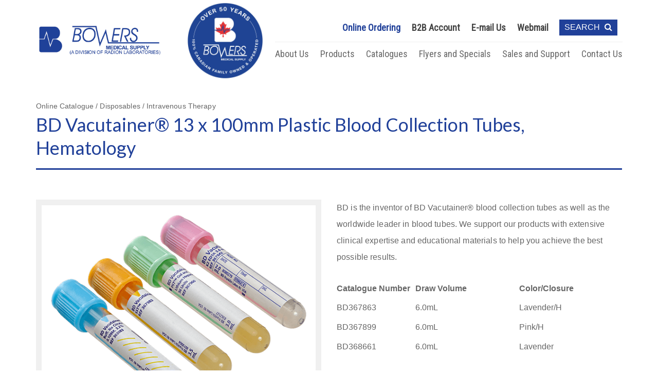

--- FILE ---
content_type: text/html; charset=UTF-8
request_url: https://bowersmedical.com/online-catalogue-product/bd-vacutainer-13-x-100mm-plastic-blood-collection-tubes-hematology/
body_size: 12979
content:
<!DOCTYPE html>
<html lang="en-US">
<head>
<!--[if lt IE 10]><p class=chromeframe>Your browser is <em>ancient!</em> <a href="https://updatemybrowser.org/ "> Upgrade to a different browser</a> or <a href="https://support.google.com/chrome/answer/95346?hl=en">install Google Chrome </a> to experience this site.</p>
  <style>
  .chromeframe {
  font-size:20px;
  text-align: center;
  padding-top:100px;
  }
  .off-canvas-wrap {
  display:none;
  }
  </style>
<![endif]-->
<meta charset="UTF-8">
<meta name="viewport" content="width=device-width, initial-scale=1, user-scalable=no">
<link rel="profile" href="http://gmpg.org/xfn/11">
<link rel="pingback" href="https://bowersmedical.com/xmlrpc.php">
<link rel="shortcut icon" href="https://bowersmedical.com/wp-content/themes/bowersmedical/assets/img/icons/bowers-favicon.jpg" />

<meta name='robots' content='index, follow, max-image-preview:large, max-snippet:-1, max-video-preview:-1' />

	<!-- This site is optimized with the Yoast SEO plugin v26.7 - https://yoast.com/wordpress/plugins/seo/ -->
	<title>BD Vacutainer® 13 x 100mm Plastic Blood Collection Tubes, Hematology - Bowers Medical Supply</title>
	<link rel="canonical" href="https://bowersmedical.com/online-catalogue-product/bd-vacutainer-13-x-100mm-plastic-blood-collection-tubes-hematology/" />
	<meta property="og:locale" content="en_US" />
	<meta property="og:type" content="article" />
	<meta property="og:title" content="BD Vacutainer® 13 x 100mm Plastic Blood Collection Tubes, Hematology - Bowers Medical Supply" />
	<meta property="og:description" content="BD is the inventor of BD Vacutainer® blood collection tubes as well as the worldwide leader in blood tubes. We support our products with extensive clinical expertise and educational materials to help you achieve the best possible results. Catalogue Number Draw Volume Color/Closure BD367863 6.0mL Lavender/H BD367899 6.0mL Pink/H BD368661 6.0mL Lavender &nbsp; Unit Measurement: [&hellip;]" />
	<meta property="og:url" content="https://bowersmedical.com/online-catalogue-product/bd-vacutainer-13-x-100mm-plastic-blood-collection-tubes-hematology/" />
	<meta property="og:site_name" content="Bowers Medical Supply" />
	<meta property="og:image" content="https://bowersmedical.com/wp-content/uploads/2017/10/BD363083.png" />
	<meta property="og:image:width" content="532" />
	<meta property="og:image:height" content="400" />
	<meta property="og:image:type" content="image/png" />
	<meta name="twitter:card" content="summary_large_image" />
	<script type="application/ld+json" class="yoast-schema-graph">{"@context":"https://schema.org","@graph":[{"@type":"WebPage","@id":"https://bowersmedical.com/online-catalogue-product/bd-vacutainer-13-x-100mm-plastic-blood-collection-tubes-hematology/","url":"https://bowersmedical.com/online-catalogue-product/bd-vacutainer-13-x-100mm-plastic-blood-collection-tubes-hematology/","name":"BD Vacutainer® 13 x 100mm Plastic Blood Collection Tubes, Hematology - Bowers Medical Supply","isPartOf":{"@id":"https://bowersmedical.com/#website"},"primaryImageOfPage":{"@id":"https://bowersmedical.com/online-catalogue-product/bd-vacutainer-13-x-100mm-plastic-blood-collection-tubes-hematology/#primaryimage"},"image":{"@id":"https://bowersmedical.com/online-catalogue-product/bd-vacutainer-13-x-100mm-plastic-blood-collection-tubes-hematology/#primaryimage"},"thumbnailUrl":"https://bowersmedical.com/wp-content/uploads/2017/10/BD363083.png","datePublished":"2017-10-25T18:28:09+00:00","breadcrumb":{"@id":"https://bowersmedical.com/online-catalogue-product/bd-vacutainer-13-x-100mm-plastic-blood-collection-tubes-hematology/#breadcrumb"},"inLanguage":"en-US","potentialAction":[{"@type":"ReadAction","target":["https://bowersmedical.com/online-catalogue-product/bd-vacutainer-13-x-100mm-plastic-blood-collection-tubes-hematology/"]}]},{"@type":"ImageObject","inLanguage":"en-US","@id":"https://bowersmedical.com/online-catalogue-product/bd-vacutainer-13-x-100mm-plastic-blood-collection-tubes-hematology/#primaryimage","url":"https://bowersmedical.com/wp-content/uploads/2017/10/BD363083.png","contentUrl":"https://bowersmedical.com/wp-content/uploads/2017/10/BD363083.png","width":532,"height":400},{"@type":"BreadcrumbList","@id":"https://bowersmedical.com/online-catalogue-product/bd-vacutainer-13-x-100mm-plastic-blood-collection-tubes-hematology/#breadcrumb","itemListElement":[{"@type":"ListItem","position":1,"name":"Home","item":"https://bowersmedical.com/"},{"@type":"ListItem","position":2,"name":"Online Catalogue","item":"https://bowersmedical.com/online-catalogue/"},{"@type":"ListItem","position":3,"name":"BD Vacutainer® 13 x 100mm Plastic Blood Collection Tubes, Hematology"}]},{"@type":"WebSite","@id":"https://bowersmedical.com/#website","url":"https://bowersmedical.com/","name":"Bowers Medical Supply","description":"","potentialAction":[{"@type":"SearchAction","target":{"@type":"EntryPoint","urlTemplate":"https://bowersmedical.com/?s={search_term_string}"},"query-input":{"@type":"PropertyValueSpecification","valueRequired":true,"valueName":"search_term_string"}}],"inLanguage":"en-US"}]}</script>
	<!-- / Yoast SEO plugin. -->


<link rel='dns-prefetch' href='//maxcdn.bootstrapcdn.com' />
<link rel="alternate" type="application/rss+xml" title="Bowers Medical Supply &raquo; Feed" href="https://bowersmedical.com/feed/" />
<link rel="alternate" type="application/rss+xml" title="Bowers Medical Supply &raquo; Comments Feed" href="https://bowersmedical.com/comments/feed/" />
<link rel="alternate" title="oEmbed (JSON)" type="application/json+oembed" href="https://bowersmedical.com/wp-json/oembed/1.0/embed?url=https%3A%2F%2Fbowersmedical.com%2Fonline-catalogue-product%2Fbd-vacutainer-13-x-100mm-plastic-blood-collection-tubes-hematology%2F" />
<link rel="alternate" title="oEmbed (XML)" type="text/xml+oembed" href="https://bowersmedical.com/wp-json/oembed/1.0/embed?url=https%3A%2F%2Fbowersmedical.com%2Fonline-catalogue-product%2Fbd-vacutainer-13-x-100mm-plastic-blood-collection-tubes-hematology%2F&#038;format=xml" />
<style id='wp-img-auto-sizes-contain-inline-css' type='text/css'>
img:is([sizes=auto i],[sizes^="auto," i]){contain-intrinsic-size:3000px 1500px}
/*# sourceURL=wp-img-auto-sizes-contain-inline-css */
</style>
<style id='wp-emoji-styles-inline-css' type='text/css'>

	img.wp-smiley, img.emoji {
		display: inline !important;
		border: none !important;
		box-shadow: none !important;
		height: 1em !important;
		width: 1em !important;
		margin: 0 0.07em !important;
		vertical-align: -0.1em !important;
		background: none !important;
		padding: 0 !important;
	}
/*# sourceURL=wp-emoji-styles-inline-css */
</style>
<style id='wp-block-library-inline-css' type='text/css'>
:root{--wp-block-synced-color:#7a00df;--wp-block-synced-color--rgb:122,0,223;--wp-bound-block-color:var(--wp-block-synced-color);--wp-editor-canvas-background:#ddd;--wp-admin-theme-color:#007cba;--wp-admin-theme-color--rgb:0,124,186;--wp-admin-theme-color-darker-10:#006ba1;--wp-admin-theme-color-darker-10--rgb:0,107,160.5;--wp-admin-theme-color-darker-20:#005a87;--wp-admin-theme-color-darker-20--rgb:0,90,135;--wp-admin-border-width-focus:2px}@media (min-resolution:192dpi){:root{--wp-admin-border-width-focus:1.5px}}.wp-element-button{cursor:pointer}:root .has-very-light-gray-background-color{background-color:#eee}:root .has-very-dark-gray-background-color{background-color:#313131}:root .has-very-light-gray-color{color:#eee}:root .has-very-dark-gray-color{color:#313131}:root .has-vivid-green-cyan-to-vivid-cyan-blue-gradient-background{background:linear-gradient(135deg,#00d084,#0693e3)}:root .has-purple-crush-gradient-background{background:linear-gradient(135deg,#34e2e4,#4721fb 50%,#ab1dfe)}:root .has-hazy-dawn-gradient-background{background:linear-gradient(135deg,#faaca8,#dad0ec)}:root .has-subdued-olive-gradient-background{background:linear-gradient(135deg,#fafae1,#67a671)}:root .has-atomic-cream-gradient-background{background:linear-gradient(135deg,#fdd79a,#004a59)}:root .has-nightshade-gradient-background{background:linear-gradient(135deg,#330968,#31cdcf)}:root .has-midnight-gradient-background{background:linear-gradient(135deg,#020381,#2874fc)}:root{--wp--preset--font-size--normal:16px;--wp--preset--font-size--huge:42px}.has-regular-font-size{font-size:1em}.has-larger-font-size{font-size:2.625em}.has-normal-font-size{font-size:var(--wp--preset--font-size--normal)}.has-huge-font-size{font-size:var(--wp--preset--font-size--huge)}.has-text-align-center{text-align:center}.has-text-align-left{text-align:left}.has-text-align-right{text-align:right}.has-fit-text{white-space:nowrap!important}#end-resizable-editor-section{display:none}.aligncenter{clear:both}.items-justified-left{justify-content:flex-start}.items-justified-center{justify-content:center}.items-justified-right{justify-content:flex-end}.items-justified-space-between{justify-content:space-between}.screen-reader-text{border:0;clip-path:inset(50%);height:1px;margin:-1px;overflow:hidden;padding:0;position:absolute;width:1px;word-wrap:normal!important}.screen-reader-text:focus{background-color:#ddd;clip-path:none;color:#444;display:block;font-size:1em;height:auto;left:5px;line-height:normal;padding:15px 23px 14px;text-decoration:none;top:5px;width:auto;z-index:100000}html :where(.has-border-color){border-style:solid}html :where([style*=border-top-color]){border-top-style:solid}html :where([style*=border-right-color]){border-right-style:solid}html :where([style*=border-bottom-color]){border-bottom-style:solid}html :where([style*=border-left-color]){border-left-style:solid}html :where([style*=border-width]){border-style:solid}html :where([style*=border-top-width]){border-top-style:solid}html :where([style*=border-right-width]){border-right-style:solid}html :where([style*=border-bottom-width]){border-bottom-style:solid}html :where([style*=border-left-width]){border-left-style:solid}html :where(img[class*=wp-image-]){height:auto;max-width:100%}:where(figure){margin:0 0 1em}html :where(.is-position-sticky){--wp-admin--admin-bar--position-offset:var(--wp-admin--admin-bar--height,0px)}@media screen and (max-width:600px){html :where(.is-position-sticky){--wp-admin--admin-bar--position-offset:0px}}

/*# sourceURL=wp-block-library-inline-css */
</style><link rel='stylesheet' id='wc-blocks-style-css' href='https://bowersmedical.com/wp-content/plugins/woocommerce/assets/client/blocks/wc-blocks.css?ver=wc-10.4.3' type='text/css' media='all' />
<style id='global-styles-inline-css' type='text/css'>
:root{--wp--preset--aspect-ratio--square: 1;--wp--preset--aspect-ratio--4-3: 4/3;--wp--preset--aspect-ratio--3-4: 3/4;--wp--preset--aspect-ratio--3-2: 3/2;--wp--preset--aspect-ratio--2-3: 2/3;--wp--preset--aspect-ratio--16-9: 16/9;--wp--preset--aspect-ratio--9-16: 9/16;--wp--preset--color--black: #000000;--wp--preset--color--cyan-bluish-gray: #abb8c3;--wp--preset--color--white: #ffffff;--wp--preset--color--pale-pink: #f78da7;--wp--preset--color--vivid-red: #cf2e2e;--wp--preset--color--luminous-vivid-orange: #ff6900;--wp--preset--color--luminous-vivid-amber: #fcb900;--wp--preset--color--light-green-cyan: #7bdcb5;--wp--preset--color--vivid-green-cyan: #00d084;--wp--preset--color--pale-cyan-blue: #8ed1fc;--wp--preset--color--vivid-cyan-blue: #0693e3;--wp--preset--color--vivid-purple: #9b51e0;--wp--preset--gradient--vivid-cyan-blue-to-vivid-purple: linear-gradient(135deg,rgb(6,147,227) 0%,rgb(155,81,224) 100%);--wp--preset--gradient--light-green-cyan-to-vivid-green-cyan: linear-gradient(135deg,rgb(122,220,180) 0%,rgb(0,208,130) 100%);--wp--preset--gradient--luminous-vivid-amber-to-luminous-vivid-orange: linear-gradient(135deg,rgb(252,185,0) 0%,rgb(255,105,0) 100%);--wp--preset--gradient--luminous-vivid-orange-to-vivid-red: linear-gradient(135deg,rgb(255,105,0) 0%,rgb(207,46,46) 100%);--wp--preset--gradient--very-light-gray-to-cyan-bluish-gray: linear-gradient(135deg,rgb(238,238,238) 0%,rgb(169,184,195) 100%);--wp--preset--gradient--cool-to-warm-spectrum: linear-gradient(135deg,rgb(74,234,220) 0%,rgb(151,120,209) 20%,rgb(207,42,186) 40%,rgb(238,44,130) 60%,rgb(251,105,98) 80%,rgb(254,248,76) 100%);--wp--preset--gradient--blush-light-purple: linear-gradient(135deg,rgb(255,206,236) 0%,rgb(152,150,240) 100%);--wp--preset--gradient--blush-bordeaux: linear-gradient(135deg,rgb(254,205,165) 0%,rgb(254,45,45) 50%,rgb(107,0,62) 100%);--wp--preset--gradient--luminous-dusk: linear-gradient(135deg,rgb(255,203,112) 0%,rgb(199,81,192) 50%,rgb(65,88,208) 100%);--wp--preset--gradient--pale-ocean: linear-gradient(135deg,rgb(255,245,203) 0%,rgb(182,227,212) 50%,rgb(51,167,181) 100%);--wp--preset--gradient--electric-grass: linear-gradient(135deg,rgb(202,248,128) 0%,rgb(113,206,126) 100%);--wp--preset--gradient--midnight: linear-gradient(135deg,rgb(2,3,129) 0%,rgb(40,116,252) 100%);--wp--preset--font-size--small: 13px;--wp--preset--font-size--medium: 20px;--wp--preset--font-size--large: 36px;--wp--preset--font-size--x-large: 42px;--wp--preset--spacing--20: 0.44rem;--wp--preset--spacing--30: 0.67rem;--wp--preset--spacing--40: 1rem;--wp--preset--spacing--50: 1.5rem;--wp--preset--spacing--60: 2.25rem;--wp--preset--spacing--70: 3.38rem;--wp--preset--spacing--80: 5.06rem;--wp--preset--shadow--natural: 6px 6px 9px rgba(0, 0, 0, 0.2);--wp--preset--shadow--deep: 12px 12px 50px rgba(0, 0, 0, 0.4);--wp--preset--shadow--sharp: 6px 6px 0px rgba(0, 0, 0, 0.2);--wp--preset--shadow--outlined: 6px 6px 0px -3px rgb(255, 255, 255), 6px 6px rgb(0, 0, 0);--wp--preset--shadow--crisp: 6px 6px 0px rgb(0, 0, 0);}:where(.is-layout-flex){gap: 0.5em;}:where(.is-layout-grid){gap: 0.5em;}body .is-layout-flex{display: flex;}.is-layout-flex{flex-wrap: wrap;align-items: center;}.is-layout-flex > :is(*, div){margin: 0;}body .is-layout-grid{display: grid;}.is-layout-grid > :is(*, div){margin: 0;}:where(.wp-block-columns.is-layout-flex){gap: 2em;}:where(.wp-block-columns.is-layout-grid){gap: 2em;}:where(.wp-block-post-template.is-layout-flex){gap: 1.25em;}:where(.wp-block-post-template.is-layout-grid){gap: 1.25em;}.has-black-color{color: var(--wp--preset--color--black) !important;}.has-cyan-bluish-gray-color{color: var(--wp--preset--color--cyan-bluish-gray) !important;}.has-white-color{color: var(--wp--preset--color--white) !important;}.has-pale-pink-color{color: var(--wp--preset--color--pale-pink) !important;}.has-vivid-red-color{color: var(--wp--preset--color--vivid-red) !important;}.has-luminous-vivid-orange-color{color: var(--wp--preset--color--luminous-vivid-orange) !important;}.has-luminous-vivid-amber-color{color: var(--wp--preset--color--luminous-vivid-amber) !important;}.has-light-green-cyan-color{color: var(--wp--preset--color--light-green-cyan) !important;}.has-vivid-green-cyan-color{color: var(--wp--preset--color--vivid-green-cyan) !important;}.has-pale-cyan-blue-color{color: var(--wp--preset--color--pale-cyan-blue) !important;}.has-vivid-cyan-blue-color{color: var(--wp--preset--color--vivid-cyan-blue) !important;}.has-vivid-purple-color{color: var(--wp--preset--color--vivid-purple) !important;}.has-black-background-color{background-color: var(--wp--preset--color--black) !important;}.has-cyan-bluish-gray-background-color{background-color: var(--wp--preset--color--cyan-bluish-gray) !important;}.has-white-background-color{background-color: var(--wp--preset--color--white) !important;}.has-pale-pink-background-color{background-color: var(--wp--preset--color--pale-pink) !important;}.has-vivid-red-background-color{background-color: var(--wp--preset--color--vivid-red) !important;}.has-luminous-vivid-orange-background-color{background-color: var(--wp--preset--color--luminous-vivid-orange) !important;}.has-luminous-vivid-amber-background-color{background-color: var(--wp--preset--color--luminous-vivid-amber) !important;}.has-light-green-cyan-background-color{background-color: var(--wp--preset--color--light-green-cyan) !important;}.has-vivid-green-cyan-background-color{background-color: var(--wp--preset--color--vivid-green-cyan) !important;}.has-pale-cyan-blue-background-color{background-color: var(--wp--preset--color--pale-cyan-blue) !important;}.has-vivid-cyan-blue-background-color{background-color: var(--wp--preset--color--vivid-cyan-blue) !important;}.has-vivid-purple-background-color{background-color: var(--wp--preset--color--vivid-purple) !important;}.has-black-border-color{border-color: var(--wp--preset--color--black) !important;}.has-cyan-bluish-gray-border-color{border-color: var(--wp--preset--color--cyan-bluish-gray) !important;}.has-white-border-color{border-color: var(--wp--preset--color--white) !important;}.has-pale-pink-border-color{border-color: var(--wp--preset--color--pale-pink) !important;}.has-vivid-red-border-color{border-color: var(--wp--preset--color--vivid-red) !important;}.has-luminous-vivid-orange-border-color{border-color: var(--wp--preset--color--luminous-vivid-orange) !important;}.has-luminous-vivid-amber-border-color{border-color: var(--wp--preset--color--luminous-vivid-amber) !important;}.has-light-green-cyan-border-color{border-color: var(--wp--preset--color--light-green-cyan) !important;}.has-vivid-green-cyan-border-color{border-color: var(--wp--preset--color--vivid-green-cyan) !important;}.has-pale-cyan-blue-border-color{border-color: var(--wp--preset--color--pale-cyan-blue) !important;}.has-vivid-cyan-blue-border-color{border-color: var(--wp--preset--color--vivid-cyan-blue) !important;}.has-vivid-purple-border-color{border-color: var(--wp--preset--color--vivid-purple) !important;}.has-vivid-cyan-blue-to-vivid-purple-gradient-background{background: var(--wp--preset--gradient--vivid-cyan-blue-to-vivid-purple) !important;}.has-light-green-cyan-to-vivid-green-cyan-gradient-background{background: var(--wp--preset--gradient--light-green-cyan-to-vivid-green-cyan) !important;}.has-luminous-vivid-amber-to-luminous-vivid-orange-gradient-background{background: var(--wp--preset--gradient--luminous-vivid-amber-to-luminous-vivid-orange) !important;}.has-luminous-vivid-orange-to-vivid-red-gradient-background{background: var(--wp--preset--gradient--luminous-vivid-orange-to-vivid-red) !important;}.has-very-light-gray-to-cyan-bluish-gray-gradient-background{background: var(--wp--preset--gradient--very-light-gray-to-cyan-bluish-gray) !important;}.has-cool-to-warm-spectrum-gradient-background{background: var(--wp--preset--gradient--cool-to-warm-spectrum) !important;}.has-blush-light-purple-gradient-background{background: var(--wp--preset--gradient--blush-light-purple) !important;}.has-blush-bordeaux-gradient-background{background: var(--wp--preset--gradient--blush-bordeaux) !important;}.has-luminous-dusk-gradient-background{background: var(--wp--preset--gradient--luminous-dusk) !important;}.has-pale-ocean-gradient-background{background: var(--wp--preset--gradient--pale-ocean) !important;}.has-electric-grass-gradient-background{background: var(--wp--preset--gradient--electric-grass) !important;}.has-midnight-gradient-background{background: var(--wp--preset--gradient--midnight) !important;}.has-small-font-size{font-size: var(--wp--preset--font-size--small) !important;}.has-medium-font-size{font-size: var(--wp--preset--font-size--medium) !important;}.has-large-font-size{font-size: var(--wp--preset--font-size--large) !important;}.has-x-large-font-size{font-size: var(--wp--preset--font-size--x-large) !important;}
/*# sourceURL=global-styles-inline-css */
</style>

<style id='classic-theme-styles-inline-css' type='text/css'>
/*! This file is auto-generated */
.wp-block-button__link{color:#fff;background-color:#32373c;border-radius:9999px;box-shadow:none;text-decoration:none;padding:calc(.667em + 2px) calc(1.333em + 2px);font-size:1.125em}.wp-block-file__button{background:#32373c;color:#fff;text-decoration:none}
/*# sourceURL=/wp-includes/css/classic-themes.min.css */
</style>
<link rel='stylesheet' id='woocommerce-layout-css' href='https://bowersmedical.com/wp-content/plugins/woocommerce/assets/css/woocommerce-layout.css?ver=10.4.3' type='text/css' media='all' />
<link rel='stylesheet' id='woocommerce-smallscreen-css' href='https://bowersmedical.com/wp-content/plugins/woocommerce/assets/css/woocommerce-smallscreen.css?ver=10.4.3' type='text/css' media='only screen and (max-width: 768px)' />
<link rel='stylesheet' id='woocommerce-general-css' href='https://bowersmedical.com/wp-content/plugins/woocommerce/assets/css/woocommerce.css?ver=10.4.3' type='text/css' media='all' />
<style id='woocommerce-inline-inline-css' type='text/css'>
.woocommerce form .form-row .required { visibility: visible; }
/*# sourceURL=woocommerce-inline-inline-css */
</style>
<link rel='stylesheet' id='font-awesome-css' href='https://maxcdn.bootstrapcdn.com/font-awesome/4.4.0/css/font-awesome.min.css?ver=d55fdb05be5334c62792b04dc9c70288' type='text/css' media='all' />
<link rel='stylesheet' id='mangopress-style-css' href='https://bowersmedical.com/wp-content/themes/bowersmedical/dist/css/style.css?id=40bb67b28a957a9a5cf66cb6e99840de&#038;ver=1.0.0' type='text/css' media='all' />
<script type="text/javascript" src="https://bowersmedical.com/wp-content/themes/bowersmedical/dist/js/vendor/jquery.min.js?ver=2.1.4" id="jquery-js"></script>
<script type="text/javascript" src="https://bowersmedical.com/wp-content/plugins/woocommerce/assets/js/jquery-blockui/jquery.blockUI.min.js?ver=2.7.0-wc.10.4.3" id="wc-jquery-blockui-js" defer="defer" data-wp-strategy="defer"></script>
<script type="text/javascript" id="wc-add-to-cart-js-extra">
/* <![CDATA[ */
var wc_add_to_cart_params = {"ajax_url":"/wp-admin/admin-ajax.php","wc_ajax_url":"/?wc-ajax=%%endpoint%%","i18n_view_cart":"View cart","cart_url":"https://bowersmedical.com/cart/","is_cart":"","cart_redirect_after_add":"no"};
//# sourceURL=wc-add-to-cart-js-extra
/* ]]> */
</script>
<script type="text/javascript" src="https://bowersmedical.com/wp-content/plugins/woocommerce/assets/js/frontend/add-to-cart.min.js?ver=10.4.3" id="wc-add-to-cart-js" defer="defer" data-wp-strategy="defer"></script>
<script type="text/javascript" src="https://bowersmedical.com/wp-content/plugins/woocommerce/assets/js/js-cookie/js.cookie.min.js?ver=2.1.4-wc.10.4.3" id="wc-js-cookie-js" defer="defer" data-wp-strategy="defer"></script>
<script type="text/javascript" id="woocommerce-js-extra">
/* <![CDATA[ */
var woocommerce_params = {"ajax_url":"/wp-admin/admin-ajax.php","wc_ajax_url":"/?wc-ajax=%%endpoint%%","i18n_password_show":"Show password","i18n_password_hide":"Hide password"};
//# sourceURL=woocommerce-js-extra
/* ]]> */
</script>
<script type="text/javascript" src="https://bowersmedical.com/wp-content/plugins/woocommerce/assets/js/frontend/woocommerce.min.js?ver=10.4.3" id="woocommerce-js" defer="defer" data-wp-strategy="defer"></script>
<link rel="https://api.w.org/" href="https://bowersmedical.com/wp-json/" /><link rel="EditURI" type="application/rsd+xml" title="RSD" href="https://bowersmedical.com/xmlrpc.php?rsd" />

<link rel='shortlink' href='https://bowersmedical.com/?p=8112' />
	<noscript><style>.woocommerce-product-gallery{ opacity: 1 !important; }</style></noscript>
	<link rel="icon" href="https://bowersmedical.com/wp-content/uploads/2016/01/bowers-favicon.jpg" sizes="32x32" />
<link rel="icon" href="https://bowersmedical.com/wp-content/uploads/2016/01/bowers-favicon.jpg" sizes="192x192" />
<link rel="apple-touch-icon" href="https://bowersmedical.com/wp-content/uploads/2016/01/bowers-favicon.jpg" />
<meta name="msapplication-TileImage" content="https://bowersmedical.com/wp-content/uploads/2016/01/bowers-favicon.jpg" />
<!-- Global site tag (gtag.js) - Google Analytics -->
<script async src="https://www.googletagmanager.com/gtag/js?id=UA-494781-64"></script>
<script>
  window.dataLayer = window.dataLayer || [];
  function gtag(){dataLayer.push(arguments);}
  gtag('js', new Date());

  gtag('config', 'UA-494781-64');
</script>
</head>
  <body class="wp-singular online_catalogue-template-default single single-online_catalogue postid-8112 wp-theme-bowersmedical woocommerce woocommerce-page single-product theme-bowersmedical woocommerce-no-js">  

   
  <div id="loadOverlay" style="background-color:#ffffff;height:100vh;width:100%;position:fixed;top:0;z-index:999999;opacity:1;transition: opacity 0.3s ease;"></div>
  <div class="off-canvas-wrap" data-offcanvas>
    <div class="inner-wrap">

      <nav class="tab-bar">
        <div class="right-small">
          <a class="right-off-canvas-toggle menu-icon" >
              <div>
                <span></span>
                <span></span>
                <span></span>
              </div>
          </a>
         </div>

        <div class="middle tab-bar-section">
          <a href="https://bowersmedical.com">
            <span class="hide">BD Vacutainer® 13 x 100mm Plastic Blood Collection Tubes, Hematology - Bowers Medical Supply</span>
              <h2 class="title">
                <span class="hide">Bowers Medical Supply</span>
                                  <img class="site-logo" src="https://bowersmedical.com/wp-content/uploads/2022/07/bowers-logo3.png" alt="">
                              </h2>
            </a>
                          <img class="cta-mobile-image" src="https://bowersmedical.com/wp-content/uploads/2025/11/circle0-300x299.jpeg" alt="Call To Action Image">
                    </div>
      </nav>

      <aside class="right-off-canvas-menu">

      <form method="get" id="searchform--mobile" class="searchform--mobile clearfix" action="https://bowersmedical.com/">
        <input type="text" placeholder="Type To Search" name="s" id="s" />
        <button type="submit" id="searchsubmit" value=""><i class="fa fa-search" aria-hidden="true"></i></button>
      </form>

      <div class="menu-mobile-menu-container"><ul id="menu-mobile-menu" class="off-canvas-list"><li id="menu-item-215" class="menu-item menu-item-type-post_type menu-item-object-page menu-item-home menu-item-215"><a href="https://bowersmedical.com/">Home</a></li>
<li id="menu-item-199" class="menu-item menu-item-type-post_type menu-item-object-page menu-item-has-children has-submenu menu-item-199"><a href="https://bowersmedical.com/about-us/">About Us</a><ul class="right-submenu">
<li class="back"><a href="#">
 Back</a></li>	<li id="menu-item-203" class="menu-item menu-item-type-post_type menu-item-object-page menu-item-203"><a href="https://bowersmedical.com/about-us/">About Us</a></li>
	<li id="menu-item-202" class="menu-item menu-item-type-post_type menu-item-object-page menu-item-202"><a href="https://bowersmedical.com/credentials/">Credentials</a></li>
	<li id="menu-item-200" class="menu-item menu-item-type-post_type menu-item-object-page menu-item-200"><a href="https://bowersmedical.com/corporate-memberships/">Corporate Memberships</a></li>
	<li id="menu-item-201" class="menu-item menu-item-type-post_type menu-item-object-page menu-item-201"><a href="https://bowersmedical.com/community/">Community</a></li>
</ul>
</li>
<li id="menu-item-455" class="menu-item menu-item-type-custom menu-item-object-custom menu-item-has-children has-submenu menu-item-455"><a href="http://bowersmedical.com/online-catalogue/">Products</a><ul class="right-submenu">
<li class="back"><a href="#">
 Back</a></li>	<li id="menu-item-506" class="menu-item menu-item-type-custom menu-item-object-custom menu-item-506"><a href="http://bowersmedical.com/online-catalogue/market-segment/acute-care/">Acute Care</a></li>
	<li id="menu-item-507" class="menu-item menu-item-type-custom menu-item-object-custom menu-item-507"><a href="http://bowersmedical.com/online-catalogue/market-segment/long-term-care/">Long Term Care</a></li>
	<li id="menu-item-508" class="menu-item menu-item-type-custom menu-item-object-custom menu-item-508"><a href="http://bowersmedical.com/online-catalogue/market-segment/primary-care/">Primary Care</a></li>
	<li id="menu-item-509" class="menu-item menu-item-type-custom menu-item-object-custom menu-item-509"><a href="http://bowersmedical.com/online-catalogue/market-segment/alternate-care/">Alternate Care</a></li>
	<li id="menu-item-510" class="menu-item menu-item-type-custom menu-item-object-custom menu-item-510"><a href="http://bowersmedical.com/online-catalogue/market-segment/home-health-care/">Home Health Care</a></li>
	<li id="menu-item-511" class="menu-item menu-item-type-custom menu-item-object-custom menu-item-511"><a href="http://bowersmedical.com/online-catalogue/market-segment/dental-care/">Dental Care</a></li>
	<li id="menu-item-512" class="menu-item menu-item-type-custom menu-item-object-custom menu-item-512"><a href="http://bowersmedical.com/online-catalogue/market-segment/health-wellness/">Health &#038; Wellness</a></li>
</ul>
</li>
<li id="menu-item-211" class="menu-item menu-item-type-post_type menu-item-object-page menu-item-211"><a href="https://bowersmedical.com/catalogues/">Catalogues</a></li>
<li id="menu-item-212" class="menu-item menu-item-type-post_type menu-item-object-page menu-item-212"><a href="https://bowersmedical.com/flyers-and-specials/">Flyers and Specials</a></li>
<li id="menu-item-213" class="menu-item menu-item-type-post_type menu-item-object-page menu-item-213"><a href="https://bowersmedical.com/sales-and-support/">Sales and Support</a></li>
<li id="menu-item-214" class="menu-item menu-item-type-post_type menu-item-object-page menu-item-214"><a href="https://bowersmedical.com/contact-us/">Contact Us</a></li>
<li id="menu-item-2803" class="menu-item menu-item-type-custom menu-item-object-custom menu-item-2803"><a href="https://b2b.bowersmedical.com/TravExternal">B2B Account</a></li>
<li id="menu-item-2804" class="menu-item menu-item-type-custom menu-item-object-custom menu-item-2804"><a href="https://cwh25.canadianwebhosting.com:2096/">Webmail</a></li>
<li id="menu-item-2805" class="menu-item menu-item-type-custom menu-item-object-custom menu-item-2805"><a href="http://bowersmedical.com/online-ordering/">Online Ordering</a></li>
</ul></div>
      </aside>

<div class="search-box">
    <div class="row">
        <div class="small-10 columns">
             <i class="fa fa-search top-searching"></i>
             <div class="search-left">
                <form method="get" id="searchform" class="searchform" action="https://bowersmedical.com/">
	<div>
		<div class="row">
			<div class="small-12 medium-7 large-4 columns search-form-input">
				<input type="text" placeholder="Type To Search" name="s" id="s" />
			</div>
			<div class="small-12 medium-5 large-8 columns">
				<button type="submit" id="searchsubmit" value="">Search</button>
			</div>
		</div>
	</div>
</form>
             </div>
        </div><!-- end .columns -->
        <div class="small-2 columns close-top-form">
             <a class="search-toggle search-close">close <i class="fa fa-close"></i></a>
        </div> <!--end .columns-->

    </div><!-- end .row -->
</div><!-- end .search-box -->

      <div class="main-section">
        <div id="page" class="hfeed site">
            <header id="masthead" class="site-header">
                <div class="row">
                    <div class="small-12 medium-3 columns">
                        <div class="site-branding">
                            <h2 class="site-title"><a href="https://bowersmedical.com/" rel="home">
                            
                                                          <img class="site-logo" src="https://bowersmedical.com/wp-content/uploads/2022/07/bowers-logo3.png" alt="Bowers Medical Supply">
                                                        <span class="hide">Bowers Medical Supply</span></a></h2>
                        </div><!-- .site-branding -->
                    </div>
                    <div class="small-12 medium-9 columns top-main-column">
                        <nav id="top-link-navigation" class="link-navigation 
                                                          menu-cart-none 
                            "
                            >
                            <div class="menu-top-link-menu-container"><ul id="menu-top-link-menu" class="menu"><li id="menu-item-457" class="menu-item-custom-colour-1 menu-item menu-item-type-custom menu-item-object-custom menu-item-457"><a target="_blank" href="https://shop.bowersmedical.com/">Online Ordering</a></li>
<li id="menu-item-30" class="menu-item menu-item-type-custom menu-item-object-custom menu-item-30"><a target="_blank" href="https://b2b.bowersmedical.com/TravExternal">B2B Account</a></li>
<li id="menu-item-8564" class="menu-item menu-item-type-custom menu-item-object-custom menu-item-8564"><a target="_blank" href="mailto:info@bowersmedical.com">E-mail Us</a></li>
<li id="menu-item-31" class="menu-item menu-item-type-custom menu-item-object-custom menu-item-31"><a target="_blank" href="https://mail.bowersmedical.com">Webmail</a></li>
</ul></div>
                        </nav><!-- #site-navigation -->

                        <div class="search-menu">
                              <!-- SEARCH ICON -->
                              <a class="search-toggle" href="#">Search <i class="fa fa-search"></i></a>

                              <!-- CART -->



                              

                            </div><!-- end .search-menu -->

                    </div>
                    <div class="small-9 columns top-main-column" style="position: relative;">
                                                  <img class="cta-image" src="https://bowersmedical.com/wp-content/uploads/2025/11/circle0-628x626.jpeg" alt="Call To Action Image">
                                                <nav id="site-navigation" class="main-navigation" >
                            <div class="menu-main-menu-container"><ul id="primary-menu" class="menu"><li id="menu-item-24" class="menu-item menu-item-type-post_type menu-item-object-page menu-item-has-children menu-item-24"><a href="https://bowersmedical.com/about-us/">About Us</a>
<ul class="sub-menu">
	<li id="menu-item-106" class="menu-item menu-item-type-post_type menu-item-object-page menu-item-106"><a href="https://bowersmedical.com/credentials/">Credentials</a></li>
	<li id="menu-item-107" class="menu-item menu-item-type-post_type menu-item-object-page menu-item-107"><a href="https://bowersmedical.com/corporate-memberships/">Corporate Memberships</a></li>
	<li id="menu-item-108" class="menu-item menu-item-type-post_type menu-item-object-page menu-item-108"><a href="https://bowersmedical.com/community/">Community</a></li>
</ul>
</li>
<li id="menu-item-454" class="menu-item menu-item-type-custom menu-item-object-custom menu-item-has-children menu-item-454"><a href="http://bowersmedical.com/online-catalogue/">Products</a>
<ul class="sub-menu">
	<li id="menu-item-502" class="menu-item menu-item-type-custom menu-item-object-custom menu-item-502"><a href="http://bowersmedical.com/online-catalogue/market-segment/acute-care/">Acute Care</a></li>
	<li id="menu-item-500" class="menu-item menu-item-type-custom menu-item-object-custom menu-item-500"><a href="http://bowersmedical.com/online-catalogue/market-segment/long-term-care/">Long Term Care</a></li>
	<li id="menu-item-501" class="menu-item menu-item-type-custom menu-item-object-custom menu-item-501"><a href="http://bowersmedical.com/online-catalogue/market-segment/primary-care/">Primary Care</a></li>
	<li id="menu-item-503" class="menu-item menu-item-type-custom menu-item-object-custom menu-item-503"><a href="http://bowersmedical.com/online-catalogue/market-segment/alternate-care/">Alternate Care</a></li>
	<li id="menu-item-504" class="menu-item menu-item-type-custom menu-item-object-custom menu-item-504"><a href="http://bowersmedical.com/online-catalogue/market-segment/home-health-care/">Home Health Care</a></li>
	<li id="menu-item-499" class="menu-item menu-item-type-custom menu-item-object-custom menu-item-499"><a href="http://bowersmedical.com/online-catalogue/market-segment/dental-care/">Dental Care</a></li>
	<li id="menu-item-505" class="menu-item menu-item-type-custom menu-item-object-custom menu-item-has-children menu-item-505"><a href="http://bowersmedical.com/online-catalogue/market-segment/health-wellness/">Health &#038; Wellness</a>
	<ul class="sub-menu">
		<li id="menu-item-8554" class="menu-item menu-item-type-post_type menu-item-object-page menu-item-8554"><a href="https://bowersmedical.com/functional-formularies-meal-replacements/">Functional Formularies® Meals</a></li>
		<li id="menu-item-33587" class="menu-item menu-item-type-custom menu-item-object-custom menu-item-33587"><a href="https://elinkeu.clickdimensions.com/m/1/64142922/p1-b25070-9cd1e37bb0fc44989479bbf8ee6b618a/5/735/3dba4582-588b-45d2-b85a-e57512308197">TENA® Absorbent Products</a></li>
	</ul>
</li>
</ul>
</li>
<li id="menu-item-26" class="menu-item menu-item-type-post_type menu-item-object-page menu-item-26"><a href="https://bowersmedical.com/catalogues/">Catalogues</a></li>
<li id="menu-item-27" class="menu-item menu-item-type-post_type menu-item-object-page menu-item-27"><a href="https://bowersmedical.com/flyers-and-specials/">Flyers and Specials</a></li>
<li id="menu-item-28" class="menu-item menu-item-type-post_type menu-item-object-page menu-item-28"><a href="https://bowersmedical.com/sales-and-support/">Sales and Support</a></li>
<li id="menu-item-29" class="menu-item menu-item-type-post_type menu-item-object-page menu-item-29"><a href="https://bowersmedical.com/contact-us/">Contact Us</a></li>
</ul></div>                        </nav><!-- #site-navigation -->

                    </div>
                </div>
            </header><!-- #masthead -->

            <div id="content" class="site-content">
<link rel='stylesheet' id='woocommerce_prettyPhoto_css-css' href='https://bowersmedical.com/wp-content/plugins/woocommerce/assets/css/prettyPhoto.css?ver=2.5.5' type='text/css' media='all' />
    <div class="site-content online-catalogue-single-page">
        <div class="row">

            <div class="columns small-12">
                <div class="page-title-container">
                    <p class="category-term-title">
                        Online Catalogue
                         / Disposables / Intravenous Therapy                    </p>

                    <h1 class="pagetitle product_title entry-title">BD Vacutainer® 13 x 100mm Plastic Blood Collection Tubes, Hematology</h1>
                </div>
                <div class="product-container">
                    <div id="catalogue-item-8112" class="product">
                        <div class="row">

                            <div class="small-12 large-6 columns single-product-content">
                                <div class="images">
                                                                        <a href="https://bowersmedical.com/wp-content/uploads/2017/10/BD363083.png" class="woocommerce-main-image zoom" data-rel="prettyPhoto[product-gallery]">
                                        <div class="featured-product-image-container">
                                                                                            <img src="https://bowersmedical.com/wp-content/uploads/2017/10/BD363083.png" class="attachment-projects-slider size-projects-slider wp-post-image" data-rel="prettyPhoto[product-gallery]" alt="Image of BD Vacutainer® 13 x 100mm Plastic Blood Collection Tubes, Hematology" />
                                                                                    </div>
                                    </a>

                                    <div class="product-thumbnail-slider thumbnails" data-equalizer="gallery">
                                                                                                                                    <div class="thumb-holder">
                                                    <a href="https://bowersmedical.com/wp-content/uploads/2017/10/BD366703.jpg" title="" data-rel="prettyPhoto[product-gallery]" data-equalizer-watch="gallery">
                                                        <div class="center-container">
                                                            <div class="center-content">
                                                                <img src="https://bowersmedical.com/wp-content/uploads/2017/10/BD366703.jpg" class="attachment-shop_thumbnail" data-rel="prettyPhoto[product-gallery]" alt="">
                                                            </div>
                                                        </div>
                                                    </a>
                                                </div>
                                                                                    
                                    </div>

                                </div>
                            </div>
                            <div class="small-12 large-6 columns single-product-content">
                                <div>
                                    <p>BD is the inventor of BD Vacutainer® blood collection tubes as well as the worldwide leader in blood tubes. We support our products with extensive clinical expertise and educational materials to help you achieve the best possible results.</p>
<table style="height: 150px;" width="570">
<tbody>
<tr>
<td width="27%"><b>Catalogue Number</b> </td>
<td><b>Draw Volume</b></td>
<td><b>Color/Closure</b></td>
</tr>
<tr>
<td>BD367863</td>
<td>6.0mL</td>
<td> Lavender/H </td>
</tr>
<tr>
<td>BD367899</td>
<td>6.0mL</td>
<td>  Pink/H  </td>
</tr>
<tr>
<td>BD368661</td>
<td>6.0mL</td>
<td>  Lavender  </td>
</tr>
</tbody>
</table>
<p>&nbsp;<br />
<strong>Unit Measurement: </strong>100/Pack, 1000/Case</p>
                                </div>
                                <hr>
                                <div class="product_meta">
                                    <span class="posted_in">Market Segment: <a href="https://bowersmedical.com/catalogue-market-segment/acute-care/" rel="tag">Acute Care</a>, <a href="https://bowersmedical.com/catalogue-market-segment/alternate-care/" rel="tag">Alternate Care</a>, <a href="https://bowersmedical.com/catalogue-market-segment/long-term-care/" rel="tag">Long Term Care</a>, <a href="https://bowersmedical.com/catalogue-market-segment/primary-care/" rel="tag">Primary Care</a></span><br>
                                    <span class="posted_in">Category: <a href="https://bowersmedical.com/online-catalogue-category/disposables/" rel="tag">Disposables</a>, <a href="https://bowersmedical.com/online-catalogue-category/intravenous-therapy/" rel="tag">Intravenous Therapy</a></span>                                </div>

                            </div>
                        </div>
                    </div>
                </div>
            </div>
        </div>

                    <div class="product-main-container related-item-container">
                <div class="row">
                    <div class="columns small-12">
                        <h2>You may also like&hellip;</h2>
                        <div class="row related-catalogue" data-equalizer="related-item">
                                                            <div class="small-6 medium-3 end columns" data-equalizer-watch="related-item">
                                    <a href="https://bowersmedical.com/online-catalogue-product/goody-invisible-hair-net/" title="Goody® Invisible Hair Net" class="related-item">
                                        <div class="product-image-container">
                                                                                        <div class="image-link-container">
                                                <i class="fa fa-plus"></i>
                                            </div>
                                            <div class="center-container">
                                                <div class="center-content">
                                                                                                            <img src="https://bowersmedical.com/wp-content/uploads/2017/05/02455574-235x300.jpg" alt="Image of Goody® Invisible Hair Net" />
                                                                                                    </div>
                                            </div>
                                        </div>
                                        <h3 class="pro-title">Goody® Invisible Hair Net</h3>
                                    </a>
                                </div>
                                                            <div class="small-6 medium-3 end columns" data-equalizer-watch="related-item">
                                    <a href="https://bowersmedical.com/online-catalogue-product/amsino-suction-catheters/" title="Amsino Suction Catheters" class="related-item">
                                        <div class="product-image-container">
                                                                                        <div class="image-link-container">
                                                <i class="fa fa-plus"></i>
                                            </div>
                                            <div class="center-container">
                                                <div class="center-content">
                                                                                                            <img src="https://bowersmedical.com/wp-content/uploads/2016/08/AS365AS366-300x208.jpg" alt="Image of Amsino Suction Catheters" />
                                                                                                    </div>
                                            </div>
                                        </div>
                                        <h3 class="pro-title">Amsino Suction Catheters</h3>
                                    </a>
                                </div>
                                                            <div class="small-6 medium-3 end columns" data-equalizer-watch="related-item">
                                    <a href="https://bowersmedical.com/online-catalogue-product/covidien-monoject-1-ml-tuberculin-syringes/" title="Covidien Monoject™ 1 mL Tuberculin Syringes" class="related-item">
                                        <div class="product-image-container">
                                                                                        <div class="image-link-container">
                                                <i class="fa fa-plus"></i>
                                            </div>
                                            <div class="center-container">
                                                <div class="center-content">
                                                                                                            <img src="https://bowersmedical.com/wp-content/uploads/2016/09/SHER8881501400-1-300x300.jpg" alt="Image of Covidien Monoject™ 1 mL Tuberculin Syringes" />
                                                                                                    </div>
                                            </div>
                                        </div>
                                        <h3 class="pro-title">Covidien Monoject™ 1 mL Tuberculin Syringes</h3>
                                    </a>
                                </div>
                                                            <div class="small-6 medium-3 end columns" data-equalizer-watch="related-item">
                                    <a href="https://bowersmedical.com/online-catalogue-product/bard-medical-latex-free-drain-bag/" title="Bard Medical Latex Free Drain Bag" class="related-item">
                                        <div class="product-image-container">
                                                                                        <div class="image-link-container">
                                                <i class="fa fa-plus"></i>
                                            </div>
                                            <div class="center-container">
                                                <div class="center-content">
                                                                                                            <img src="https://bowersmedical.com/wp-content/themes/bowersmedical/assets/img/bowers-placeholder-sm.jpg" alt="Product Placeholder">
                                                                                                    </div>
                                            </div>
                                        </div>
                                        <h3 class="pro-title">Bard Medical Latex Free Drain Bag</h3>
                                    </a>
                                </div>
                                                    </div>
                    </div>
                    <div class="small-12 columns">
                        <div class="divider"></div>
                    </div>
                </div>
            </div>
        
    </div><!-- #content -->



				</div><!-- #content -->
				<footer id="colophon" class="site-footer slider-padding">
					<!-- TOP FOOTER -->
					<div class="row footer-top align-center">
						<div class="columns small-12 medium-8 large-9">
							<h2>Growing with the Times</h2>
<p>Since its beginnings in 1972, <em>Bowers Medical Supply</em>  has become one of Canada&#8217;s leading national healthcare suppliers. For over 50 years, we have been providing service solutions for the Canadian healthcare industry.</p>
						</div>
						<div class="columns small-6 small-centered medium-3 medium-uncentered large-2 medium-offset-1">
											            				              <img src="https://bowersmedical.com/wp-content/uploads/2025/11/legacy2-e1763070488913-628x752.png" alt="">
				            						</div>
					</div>

					<!-- BOTTOM FOOTER -->
					<div class="row footer-inner">
						<div class="small-6 medium-3 large-2 columns">
							<nav class="main-navigation" >
	                            <div class="menu-footer-menu-1-container"><ul id="footer-one-menu" class="menu"><li id="menu-item-68" class="menu-item menu-item-type-post_type menu-item-object-page menu-item-home menu-item-68"><a href="https://bowersmedical.com/">Home</a></li>
<li id="menu-item-67" class="menu-item menu-item-type-post_type menu-item-object-page menu-item-67"><a href="https://bowersmedical.com/about-us/">About Us</a></li>
<li id="menu-item-78" class="menu-item menu-item-type-post_type menu-item-object-page menu-item-78"><a href="https://bowersmedical.com/credentials/">Credentials</a></li>
<li id="menu-item-77" class="menu-item menu-item-type-post_type menu-item-object-page menu-item-77"><a href="https://bowersmedical.com/corporate-memberships/">Corporate Memberships</a></li>
<li id="menu-item-79" class="menu-item menu-item-type-post_type menu-item-object-page menu-item-79"><a href="https://bowersmedical.com/community/">Community</a></li>
</ul></div>	                        </nav><!-- #site-navigation -->
						</div>
						<div class="small-6 medium-3 large-2 columns">
							<nav class="main-navigation" >
	                            	                        </nav><!-- #site-navigation -->
						</div>
						<div class="small-6 medium-3 large-2 columns">
							<nav class="main-navigation" >
	                            <div class="menu-footer-menu-3-container"><ul id="footer-thr-menu" class="menu"><li id="menu-item-89" class="menu-item menu-item-type-post_type menu-item-object-page menu-item-89"><a href="https://bowersmedical.com/catalogues/">Catalogues</a></li>
<li id="menu-item-90" class="menu-item menu-item-type-post_type menu-item-object-page menu-item-90"><a href="https://bowersmedical.com/flyers-and-specials/">Flyers and Specials</a></li>
<li id="menu-item-91" class="menu-item menu-item-type-post_type menu-item-object-page menu-item-91"><a href="https://bowersmedical.com/sales-and-support/">Sales and Support</a></li>
<li id="menu-item-92" class="menu-item menu-item-type-post_type menu-item-object-page menu-item-92"><a href="https://bowersmedical.com/contact-us/">Contact Us</a></li>
</ul></div>	                        </nav><!-- #site-navigation -->
						</div>
						<div class="small-6 medium-3 large-2 columns">
							<nav class="main-navigation" >
	                            <div class="menu-footer-menu-4-container"><ul id="footer-fou-menu" class="menu"><li id="menu-item-241" class="menu-item menu-item-type-custom menu-item-object-custom menu-item-241"><a target="_blank" href="https://b2b.bowersmedical.com/TravExternal">B2B Account</a></li>
<li id="menu-item-242" class="menu-item menu-item-type-custom menu-item-object-custom menu-item-242"><a target="_blank" href="https://cwh20.canadianwebhosting.com:2096/">Webmail</a></li>
<li id="menu-item-458" class="menu-item menu-item-type-custom menu-item-object-custom menu-item-458"><a href="http://bowersmedical.com/online-ordering/">Online Ordering</a></li>
<li id="menu-item-456" class="menu-item menu-item-type-custom menu-item-object-custom menu-item-456"><a href="http://bowersmedical.com/online-catalogue/">Online Catalogue</a></li>
</ul></div>	                        </nav><!-- #site-navigation -->
						</div>
						<div class="small-12 large-4 columns officeInfo">

							<!-- Contact Information -->
							<p>
								<strong>HEAD OFFICE</strong><br/>
							<br/>
							7198 Progress Way <br />
Delta, British Columbia<br />
V4G 1J2							<br/><br/>
							<strong>Telephone:</strong> <a href="tel:6049467712">(604) 946-7712</a><br/>
							<strong>Toll Free:</strong> <a href="tel:18006630047">1 (800) 663-0047</a> <br/>
							<strong>Fax:</strong> (604) 946-7715<br/>
							<strong>E-mail:</strong> <a href="mailto:info@bowersmedical.com">info@bowersmedical.com</a>
							</p>

							<!-- Social Media Accounts -->
																						<a href="https://www.linkedin.com/company/bowers-medical-supply" target="_blank"><i class="fa fa-linkedin"></i></a>
																						<a href="https://www.youtube.com/channel/UCO8jnYKcgHGssOIOdHOYhyg" target="_blank"><i class="fa fa-youtube"></i></a>
																						<a href="https://www.instagram.com/bowersmedicalsupply/" target="_blank"><i class="fa fa-instagram"></i></a>
							
						</div>
					</div>
					<div class="row">
						<div class="small-12 large-6 columns copyright-left">
							<p>Website by <a href="http://www.splitmango.com" target="_blank">SplitMango</a></p>
						</div>
						<div class="small-12 large-6 columns copyright-right">
							<p>&copy;2026 Bowers Medical Supply. All Rights Reserved.<br>
							This site is protected by reCAPTCHA and the Google <a href="https://policies.google.com/privacy">Privacy Policy</a> and <a href="https://policies.google.com/terms">Terms of Service</a> apply.</p>
						</div>
					</div>
				</footer><!-- #colophon -->
			</div><!-- #page -->
			<script type="speculationrules">
{"prefetch":[{"source":"document","where":{"and":[{"href_matches":"/*"},{"not":{"href_matches":["/wp-*.php","/wp-admin/*","/wp-content/uploads/*","/wp-content/*","/wp-content/plugins/*","/wp-content/themes/bowersmedical/*","/*\\?(.+)"]}},{"not":{"selector_matches":"a[rel~=\"nofollow\"]"}},{"not":{"selector_matches":".no-prefetch, .no-prefetch a"}}]},"eagerness":"conservative"}]}
</script>
	<script type='text/javascript'>
		(function () {
			var c = document.body.className;
			c = c.replace(/woocommerce-no-js/, 'woocommerce-js');
			document.body.className = c;
		})();
	</script>
	<script type="text/javascript" src="https://bowersmedical.com/wp-content/themes/bowersmedical/dist/js/vendor/foundation.min.js?ver=5.5.1" id="foundation-js"></script>
<script type="text/javascript" src="https://bowersmedical.com/wp-content/themes/bowersmedical/dist/js/vendor/slick.min.js?ver=1.5.6" id="slick-min-js-js"></script>
<script type="text/javascript" src="https://bowersmedical.com/wp-content/plugins/woocommerce/assets/js/prettyPhoto/jquery.prettyPhoto.min.js?ver=3.1.6" id="pretty-photo-js"></script>
<script type="text/javascript" src="https://bowersmedical.com/wp-content/plugins/woocommerce/assets/js/prettyPhoto/jquery.prettyPhoto.init.min.js?ver=2.5.5" id="pretty-photo-init-js"></script>
<script type="text/javascript" src="https://bowersmedical.com/wp-content/themes/bowersmedical/dist/js/app.js?id=227675f4fb6beed0ebc2cbee82336a51&amp;ver=1.0.0" id="app-js-js"></script>
<script type="text/javascript" src="https://bowersmedical.com/wp-content/plugins/woocommerce/assets/js/sourcebuster/sourcebuster.min.js?ver=10.4.3" id="sourcebuster-js-js"></script>
<script type="text/javascript" id="wc-order-attribution-js-extra">
/* <![CDATA[ */
var wc_order_attribution = {"params":{"lifetime":1.0e-5,"session":30,"base64":false,"ajaxurl":"https://bowersmedical.com/wp-admin/admin-ajax.php","prefix":"wc_order_attribution_","allowTracking":true},"fields":{"source_type":"current.typ","referrer":"current_add.rf","utm_campaign":"current.cmp","utm_source":"current.src","utm_medium":"current.mdm","utm_content":"current.cnt","utm_id":"current.id","utm_term":"current.trm","utm_source_platform":"current.plt","utm_creative_format":"current.fmt","utm_marketing_tactic":"current.tct","session_entry":"current_add.ep","session_start_time":"current_add.fd","session_pages":"session.pgs","session_count":"udata.vst","user_agent":"udata.uag"}};
//# sourceURL=wc-order-attribution-js-extra
/* ]]> */
</script>
<script type="text/javascript" src="https://bowersmedical.com/wp-content/plugins/woocommerce/assets/js/frontend/order-attribution.min.js?ver=10.4.3" id="wc-order-attribution-js"></script>
<script type="text/javascript" src="https://www.google.com/recaptcha/api.js?render=6LfxXYEUAAAAADMVZxFimtIBzYYBuv5S5gUYbOyg&amp;ver=3.0" id="google-recaptcha-js"></script>
<script type="text/javascript" src="https://bowersmedical.com/wp-includes/js/dist/vendor/wp-polyfill.min.js?ver=3.15.0" id="wp-polyfill-js"></script>
<script type="text/javascript" id="wpcf7-recaptcha-js-before">
/* <![CDATA[ */
var wpcf7_recaptcha = {
    "sitekey": "6LfxXYEUAAAAADMVZxFimtIBzYYBuv5S5gUYbOyg",
    "actions": {
        "homepage": "homepage",
        "contactform": "contactform"
    }
};
//# sourceURL=wpcf7-recaptcha-js-before
/* ]]> */
</script>
<script type="text/javascript" src="https://bowersmedical.com/wp-content/plugins/contact-form-7/modules/recaptcha/index.js?ver=6.1.4" id="wpcf7-recaptcha-js"></script>
<script id="wp-emoji-settings" type="application/json">
{"baseUrl":"https://s.w.org/images/core/emoji/17.0.2/72x72/","ext":".png","svgUrl":"https://s.w.org/images/core/emoji/17.0.2/svg/","svgExt":".svg","source":{"concatemoji":"https://bowersmedical.com/wp-includes/js/wp-emoji-release.min.js?ver=d55fdb05be5334c62792b04dc9c70288"}}
</script>
<script type="module">
/* <![CDATA[ */
/*! This file is auto-generated */
const a=JSON.parse(document.getElementById("wp-emoji-settings").textContent),o=(window._wpemojiSettings=a,"wpEmojiSettingsSupports"),s=["flag","emoji"];function i(e){try{var t={supportTests:e,timestamp:(new Date).valueOf()};sessionStorage.setItem(o,JSON.stringify(t))}catch(e){}}function c(e,t,n){e.clearRect(0,0,e.canvas.width,e.canvas.height),e.fillText(t,0,0);t=new Uint32Array(e.getImageData(0,0,e.canvas.width,e.canvas.height).data);e.clearRect(0,0,e.canvas.width,e.canvas.height),e.fillText(n,0,0);const a=new Uint32Array(e.getImageData(0,0,e.canvas.width,e.canvas.height).data);return t.every((e,t)=>e===a[t])}function p(e,t){e.clearRect(0,0,e.canvas.width,e.canvas.height),e.fillText(t,0,0);var n=e.getImageData(16,16,1,1);for(let e=0;e<n.data.length;e++)if(0!==n.data[e])return!1;return!0}function u(e,t,n,a){switch(t){case"flag":return n(e,"\ud83c\udff3\ufe0f\u200d\u26a7\ufe0f","\ud83c\udff3\ufe0f\u200b\u26a7\ufe0f")?!1:!n(e,"\ud83c\udde8\ud83c\uddf6","\ud83c\udde8\u200b\ud83c\uddf6")&&!n(e,"\ud83c\udff4\udb40\udc67\udb40\udc62\udb40\udc65\udb40\udc6e\udb40\udc67\udb40\udc7f","\ud83c\udff4\u200b\udb40\udc67\u200b\udb40\udc62\u200b\udb40\udc65\u200b\udb40\udc6e\u200b\udb40\udc67\u200b\udb40\udc7f");case"emoji":return!a(e,"\ud83e\u1fac8")}return!1}function f(e,t,n,a){let r;const o=(r="undefined"!=typeof WorkerGlobalScope&&self instanceof WorkerGlobalScope?new OffscreenCanvas(300,150):document.createElement("canvas")).getContext("2d",{willReadFrequently:!0}),s=(o.textBaseline="top",o.font="600 32px Arial",{});return e.forEach(e=>{s[e]=t(o,e,n,a)}),s}function r(e){var t=document.createElement("script");t.src=e,t.defer=!0,document.head.appendChild(t)}a.supports={everything:!0,everythingExceptFlag:!0},new Promise(t=>{let n=function(){try{var e=JSON.parse(sessionStorage.getItem(o));if("object"==typeof e&&"number"==typeof e.timestamp&&(new Date).valueOf()<e.timestamp+604800&&"object"==typeof e.supportTests)return e.supportTests}catch(e){}return null}();if(!n){if("undefined"!=typeof Worker&&"undefined"!=typeof OffscreenCanvas&&"undefined"!=typeof URL&&URL.createObjectURL&&"undefined"!=typeof Blob)try{var e="postMessage("+f.toString()+"("+[JSON.stringify(s),u.toString(),c.toString(),p.toString()].join(",")+"));",a=new Blob([e],{type:"text/javascript"});const r=new Worker(URL.createObjectURL(a),{name:"wpTestEmojiSupports"});return void(r.onmessage=e=>{i(n=e.data),r.terminate(),t(n)})}catch(e){}i(n=f(s,u,c,p))}t(n)}).then(e=>{for(const n in e)a.supports[n]=e[n],a.supports.everything=a.supports.everything&&a.supports[n],"flag"!==n&&(a.supports.everythingExceptFlag=a.supports.everythingExceptFlag&&a.supports[n]);var t;a.supports.everythingExceptFlag=a.supports.everythingExceptFlag&&!a.supports.flag,a.supports.everything||((t=a.source||{}).concatemoji?r(t.concatemoji):t.wpemoji&&t.twemoji&&(r(t.twemoji),r(t.wpemoji)))});
//# sourceURL=https://bowersmedical.com/wp-includes/js/wp-emoji-loader.min.js
/* ]]> */
</script>

      	</div>

      <a class="exit-off-canvas"></a>
    </div><!--/innerWrap-->
  </div><!--/offCanvasWrap-->
</body>
</html>


--- FILE ---
content_type: text/html; charset=utf-8
request_url: https://www.google.com/recaptcha/api2/anchor?ar=1&k=6LfxXYEUAAAAADMVZxFimtIBzYYBuv5S5gUYbOyg&co=aHR0cHM6Ly9ib3dlcnNtZWRpY2FsLmNvbTo0NDM.&hl=en&v=PoyoqOPhxBO7pBk68S4YbpHZ&size=invisible&anchor-ms=20000&execute-ms=30000&cb=dab4v4pgih6b
body_size: 48952
content:
<!DOCTYPE HTML><html dir="ltr" lang="en"><head><meta http-equiv="Content-Type" content="text/html; charset=UTF-8">
<meta http-equiv="X-UA-Compatible" content="IE=edge">
<title>reCAPTCHA</title>
<style type="text/css">
/* cyrillic-ext */
@font-face {
  font-family: 'Roboto';
  font-style: normal;
  font-weight: 400;
  font-stretch: 100%;
  src: url(//fonts.gstatic.com/s/roboto/v48/KFO7CnqEu92Fr1ME7kSn66aGLdTylUAMa3GUBHMdazTgWw.woff2) format('woff2');
  unicode-range: U+0460-052F, U+1C80-1C8A, U+20B4, U+2DE0-2DFF, U+A640-A69F, U+FE2E-FE2F;
}
/* cyrillic */
@font-face {
  font-family: 'Roboto';
  font-style: normal;
  font-weight: 400;
  font-stretch: 100%;
  src: url(//fonts.gstatic.com/s/roboto/v48/KFO7CnqEu92Fr1ME7kSn66aGLdTylUAMa3iUBHMdazTgWw.woff2) format('woff2');
  unicode-range: U+0301, U+0400-045F, U+0490-0491, U+04B0-04B1, U+2116;
}
/* greek-ext */
@font-face {
  font-family: 'Roboto';
  font-style: normal;
  font-weight: 400;
  font-stretch: 100%;
  src: url(//fonts.gstatic.com/s/roboto/v48/KFO7CnqEu92Fr1ME7kSn66aGLdTylUAMa3CUBHMdazTgWw.woff2) format('woff2');
  unicode-range: U+1F00-1FFF;
}
/* greek */
@font-face {
  font-family: 'Roboto';
  font-style: normal;
  font-weight: 400;
  font-stretch: 100%;
  src: url(//fonts.gstatic.com/s/roboto/v48/KFO7CnqEu92Fr1ME7kSn66aGLdTylUAMa3-UBHMdazTgWw.woff2) format('woff2');
  unicode-range: U+0370-0377, U+037A-037F, U+0384-038A, U+038C, U+038E-03A1, U+03A3-03FF;
}
/* math */
@font-face {
  font-family: 'Roboto';
  font-style: normal;
  font-weight: 400;
  font-stretch: 100%;
  src: url(//fonts.gstatic.com/s/roboto/v48/KFO7CnqEu92Fr1ME7kSn66aGLdTylUAMawCUBHMdazTgWw.woff2) format('woff2');
  unicode-range: U+0302-0303, U+0305, U+0307-0308, U+0310, U+0312, U+0315, U+031A, U+0326-0327, U+032C, U+032F-0330, U+0332-0333, U+0338, U+033A, U+0346, U+034D, U+0391-03A1, U+03A3-03A9, U+03B1-03C9, U+03D1, U+03D5-03D6, U+03F0-03F1, U+03F4-03F5, U+2016-2017, U+2034-2038, U+203C, U+2040, U+2043, U+2047, U+2050, U+2057, U+205F, U+2070-2071, U+2074-208E, U+2090-209C, U+20D0-20DC, U+20E1, U+20E5-20EF, U+2100-2112, U+2114-2115, U+2117-2121, U+2123-214F, U+2190, U+2192, U+2194-21AE, U+21B0-21E5, U+21F1-21F2, U+21F4-2211, U+2213-2214, U+2216-22FF, U+2308-230B, U+2310, U+2319, U+231C-2321, U+2336-237A, U+237C, U+2395, U+239B-23B7, U+23D0, U+23DC-23E1, U+2474-2475, U+25AF, U+25B3, U+25B7, U+25BD, U+25C1, U+25CA, U+25CC, U+25FB, U+266D-266F, U+27C0-27FF, U+2900-2AFF, U+2B0E-2B11, U+2B30-2B4C, U+2BFE, U+3030, U+FF5B, U+FF5D, U+1D400-1D7FF, U+1EE00-1EEFF;
}
/* symbols */
@font-face {
  font-family: 'Roboto';
  font-style: normal;
  font-weight: 400;
  font-stretch: 100%;
  src: url(//fonts.gstatic.com/s/roboto/v48/KFO7CnqEu92Fr1ME7kSn66aGLdTylUAMaxKUBHMdazTgWw.woff2) format('woff2');
  unicode-range: U+0001-000C, U+000E-001F, U+007F-009F, U+20DD-20E0, U+20E2-20E4, U+2150-218F, U+2190, U+2192, U+2194-2199, U+21AF, U+21E6-21F0, U+21F3, U+2218-2219, U+2299, U+22C4-22C6, U+2300-243F, U+2440-244A, U+2460-24FF, U+25A0-27BF, U+2800-28FF, U+2921-2922, U+2981, U+29BF, U+29EB, U+2B00-2BFF, U+4DC0-4DFF, U+FFF9-FFFB, U+10140-1018E, U+10190-1019C, U+101A0, U+101D0-101FD, U+102E0-102FB, U+10E60-10E7E, U+1D2C0-1D2D3, U+1D2E0-1D37F, U+1F000-1F0FF, U+1F100-1F1AD, U+1F1E6-1F1FF, U+1F30D-1F30F, U+1F315, U+1F31C, U+1F31E, U+1F320-1F32C, U+1F336, U+1F378, U+1F37D, U+1F382, U+1F393-1F39F, U+1F3A7-1F3A8, U+1F3AC-1F3AF, U+1F3C2, U+1F3C4-1F3C6, U+1F3CA-1F3CE, U+1F3D4-1F3E0, U+1F3ED, U+1F3F1-1F3F3, U+1F3F5-1F3F7, U+1F408, U+1F415, U+1F41F, U+1F426, U+1F43F, U+1F441-1F442, U+1F444, U+1F446-1F449, U+1F44C-1F44E, U+1F453, U+1F46A, U+1F47D, U+1F4A3, U+1F4B0, U+1F4B3, U+1F4B9, U+1F4BB, U+1F4BF, U+1F4C8-1F4CB, U+1F4D6, U+1F4DA, U+1F4DF, U+1F4E3-1F4E6, U+1F4EA-1F4ED, U+1F4F7, U+1F4F9-1F4FB, U+1F4FD-1F4FE, U+1F503, U+1F507-1F50B, U+1F50D, U+1F512-1F513, U+1F53E-1F54A, U+1F54F-1F5FA, U+1F610, U+1F650-1F67F, U+1F687, U+1F68D, U+1F691, U+1F694, U+1F698, U+1F6AD, U+1F6B2, U+1F6B9-1F6BA, U+1F6BC, U+1F6C6-1F6CF, U+1F6D3-1F6D7, U+1F6E0-1F6EA, U+1F6F0-1F6F3, U+1F6F7-1F6FC, U+1F700-1F7FF, U+1F800-1F80B, U+1F810-1F847, U+1F850-1F859, U+1F860-1F887, U+1F890-1F8AD, U+1F8B0-1F8BB, U+1F8C0-1F8C1, U+1F900-1F90B, U+1F93B, U+1F946, U+1F984, U+1F996, U+1F9E9, U+1FA00-1FA6F, U+1FA70-1FA7C, U+1FA80-1FA89, U+1FA8F-1FAC6, U+1FACE-1FADC, U+1FADF-1FAE9, U+1FAF0-1FAF8, U+1FB00-1FBFF;
}
/* vietnamese */
@font-face {
  font-family: 'Roboto';
  font-style: normal;
  font-weight: 400;
  font-stretch: 100%;
  src: url(//fonts.gstatic.com/s/roboto/v48/KFO7CnqEu92Fr1ME7kSn66aGLdTylUAMa3OUBHMdazTgWw.woff2) format('woff2');
  unicode-range: U+0102-0103, U+0110-0111, U+0128-0129, U+0168-0169, U+01A0-01A1, U+01AF-01B0, U+0300-0301, U+0303-0304, U+0308-0309, U+0323, U+0329, U+1EA0-1EF9, U+20AB;
}
/* latin-ext */
@font-face {
  font-family: 'Roboto';
  font-style: normal;
  font-weight: 400;
  font-stretch: 100%;
  src: url(//fonts.gstatic.com/s/roboto/v48/KFO7CnqEu92Fr1ME7kSn66aGLdTylUAMa3KUBHMdazTgWw.woff2) format('woff2');
  unicode-range: U+0100-02BA, U+02BD-02C5, U+02C7-02CC, U+02CE-02D7, U+02DD-02FF, U+0304, U+0308, U+0329, U+1D00-1DBF, U+1E00-1E9F, U+1EF2-1EFF, U+2020, U+20A0-20AB, U+20AD-20C0, U+2113, U+2C60-2C7F, U+A720-A7FF;
}
/* latin */
@font-face {
  font-family: 'Roboto';
  font-style: normal;
  font-weight: 400;
  font-stretch: 100%;
  src: url(//fonts.gstatic.com/s/roboto/v48/KFO7CnqEu92Fr1ME7kSn66aGLdTylUAMa3yUBHMdazQ.woff2) format('woff2');
  unicode-range: U+0000-00FF, U+0131, U+0152-0153, U+02BB-02BC, U+02C6, U+02DA, U+02DC, U+0304, U+0308, U+0329, U+2000-206F, U+20AC, U+2122, U+2191, U+2193, U+2212, U+2215, U+FEFF, U+FFFD;
}
/* cyrillic-ext */
@font-face {
  font-family: 'Roboto';
  font-style: normal;
  font-weight: 500;
  font-stretch: 100%;
  src: url(//fonts.gstatic.com/s/roboto/v48/KFO7CnqEu92Fr1ME7kSn66aGLdTylUAMa3GUBHMdazTgWw.woff2) format('woff2');
  unicode-range: U+0460-052F, U+1C80-1C8A, U+20B4, U+2DE0-2DFF, U+A640-A69F, U+FE2E-FE2F;
}
/* cyrillic */
@font-face {
  font-family: 'Roboto';
  font-style: normal;
  font-weight: 500;
  font-stretch: 100%;
  src: url(//fonts.gstatic.com/s/roboto/v48/KFO7CnqEu92Fr1ME7kSn66aGLdTylUAMa3iUBHMdazTgWw.woff2) format('woff2');
  unicode-range: U+0301, U+0400-045F, U+0490-0491, U+04B0-04B1, U+2116;
}
/* greek-ext */
@font-face {
  font-family: 'Roboto';
  font-style: normal;
  font-weight: 500;
  font-stretch: 100%;
  src: url(//fonts.gstatic.com/s/roboto/v48/KFO7CnqEu92Fr1ME7kSn66aGLdTylUAMa3CUBHMdazTgWw.woff2) format('woff2');
  unicode-range: U+1F00-1FFF;
}
/* greek */
@font-face {
  font-family: 'Roboto';
  font-style: normal;
  font-weight: 500;
  font-stretch: 100%;
  src: url(//fonts.gstatic.com/s/roboto/v48/KFO7CnqEu92Fr1ME7kSn66aGLdTylUAMa3-UBHMdazTgWw.woff2) format('woff2');
  unicode-range: U+0370-0377, U+037A-037F, U+0384-038A, U+038C, U+038E-03A1, U+03A3-03FF;
}
/* math */
@font-face {
  font-family: 'Roboto';
  font-style: normal;
  font-weight: 500;
  font-stretch: 100%;
  src: url(//fonts.gstatic.com/s/roboto/v48/KFO7CnqEu92Fr1ME7kSn66aGLdTylUAMawCUBHMdazTgWw.woff2) format('woff2');
  unicode-range: U+0302-0303, U+0305, U+0307-0308, U+0310, U+0312, U+0315, U+031A, U+0326-0327, U+032C, U+032F-0330, U+0332-0333, U+0338, U+033A, U+0346, U+034D, U+0391-03A1, U+03A3-03A9, U+03B1-03C9, U+03D1, U+03D5-03D6, U+03F0-03F1, U+03F4-03F5, U+2016-2017, U+2034-2038, U+203C, U+2040, U+2043, U+2047, U+2050, U+2057, U+205F, U+2070-2071, U+2074-208E, U+2090-209C, U+20D0-20DC, U+20E1, U+20E5-20EF, U+2100-2112, U+2114-2115, U+2117-2121, U+2123-214F, U+2190, U+2192, U+2194-21AE, U+21B0-21E5, U+21F1-21F2, U+21F4-2211, U+2213-2214, U+2216-22FF, U+2308-230B, U+2310, U+2319, U+231C-2321, U+2336-237A, U+237C, U+2395, U+239B-23B7, U+23D0, U+23DC-23E1, U+2474-2475, U+25AF, U+25B3, U+25B7, U+25BD, U+25C1, U+25CA, U+25CC, U+25FB, U+266D-266F, U+27C0-27FF, U+2900-2AFF, U+2B0E-2B11, U+2B30-2B4C, U+2BFE, U+3030, U+FF5B, U+FF5D, U+1D400-1D7FF, U+1EE00-1EEFF;
}
/* symbols */
@font-face {
  font-family: 'Roboto';
  font-style: normal;
  font-weight: 500;
  font-stretch: 100%;
  src: url(//fonts.gstatic.com/s/roboto/v48/KFO7CnqEu92Fr1ME7kSn66aGLdTylUAMaxKUBHMdazTgWw.woff2) format('woff2');
  unicode-range: U+0001-000C, U+000E-001F, U+007F-009F, U+20DD-20E0, U+20E2-20E4, U+2150-218F, U+2190, U+2192, U+2194-2199, U+21AF, U+21E6-21F0, U+21F3, U+2218-2219, U+2299, U+22C4-22C6, U+2300-243F, U+2440-244A, U+2460-24FF, U+25A0-27BF, U+2800-28FF, U+2921-2922, U+2981, U+29BF, U+29EB, U+2B00-2BFF, U+4DC0-4DFF, U+FFF9-FFFB, U+10140-1018E, U+10190-1019C, U+101A0, U+101D0-101FD, U+102E0-102FB, U+10E60-10E7E, U+1D2C0-1D2D3, U+1D2E0-1D37F, U+1F000-1F0FF, U+1F100-1F1AD, U+1F1E6-1F1FF, U+1F30D-1F30F, U+1F315, U+1F31C, U+1F31E, U+1F320-1F32C, U+1F336, U+1F378, U+1F37D, U+1F382, U+1F393-1F39F, U+1F3A7-1F3A8, U+1F3AC-1F3AF, U+1F3C2, U+1F3C4-1F3C6, U+1F3CA-1F3CE, U+1F3D4-1F3E0, U+1F3ED, U+1F3F1-1F3F3, U+1F3F5-1F3F7, U+1F408, U+1F415, U+1F41F, U+1F426, U+1F43F, U+1F441-1F442, U+1F444, U+1F446-1F449, U+1F44C-1F44E, U+1F453, U+1F46A, U+1F47D, U+1F4A3, U+1F4B0, U+1F4B3, U+1F4B9, U+1F4BB, U+1F4BF, U+1F4C8-1F4CB, U+1F4D6, U+1F4DA, U+1F4DF, U+1F4E3-1F4E6, U+1F4EA-1F4ED, U+1F4F7, U+1F4F9-1F4FB, U+1F4FD-1F4FE, U+1F503, U+1F507-1F50B, U+1F50D, U+1F512-1F513, U+1F53E-1F54A, U+1F54F-1F5FA, U+1F610, U+1F650-1F67F, U+1F687, U+1F68D, U+1F691, U+1F694, U+1F698, U+1F6AD, U+1F6B2, U+1F6B9-1F6BA, U+1F6BC, U+1F6C6-1F6CF, U+1F6D3-1F6D7, U+1F6E0-1F6EA, U+1F6F0-1F6F3, U+1F6F7-1F6FC, U+1F700-1F7FF, U+1F800-1F80B, U+1F810-1F847, U+1F850-1F859, U+1F860-1F887, U+1F890-1F8AD, U+1F8B0-1F8BB, U+1F8C0-1F8C1, U+1F900-1F90B, U+1F93B, U+1F946, U+1F984, U+1F996, U+1F9E9, U+1FA00-1FA6F, U+1FA70-1FA7C, U+1FA80-1FA89, U+1FA8F-1FAC6, U+1FACE-1FADC, U+1FADF-1FAE9, U+1FAF0-1FAF8, U+1FB00-1FBFF;
}
/* vietnamese */
@font-face {
  font-family: 'Roboto';
  font-style: normal;
  font-weight: 500;
  font-stretch: 100%;
  src: url(//fonts.gstatic.com/s/roboto/v48/KFO7CnqEu92Fr1ME7kSn66aGLdTylUAMa3OUBHMdazTgWw.woff2) format('woff2');
  unicode-range: U+0102-0103, U+0110-0111, U+0128-0129, U+0168-0169, U+01A0-01A1, U+01AF-01B0, U+0300-0301, U+0303-0304, U+0308-0309, U+0323, U+0329, U+1EA0-1EF9, U+20AB;
}
/* latin-ext */
@font-face {
  font-family: 'Roboto';
  font-style: normal;
  font-weight: 500;
  font-stretch: 100%;
  src: url(//fonts.gstatic.com/s/roboto/v48/KFO7CnqEu92Fr1ME7kSn66aGLdTylUAMa3KUBHMdazTgWw.woff2) format('woff2');
  unicode-range: U+0100-02BA, U+02BD-02C5, U+02C7-02CC, U+02CE-02D7, U+02DD-02FF, U+0304, U+0308, U+0329, U+1D00-1DBF, U+1E00-1E9F, U+1EF2-1EFF, U+2020, U+20A0-20AB, U+20AD-20C0, U+2113, U+2C60-2C7F, U+A720-A7FF;
}
/* latin */
@font-face {
  font-family: 'Roboto';
  font-style: normal;
  font-weight: 500;
  font-stretch: 100%;
  src: url(//fonts.gstatic.com/s/roboto/v48/KFO7CnqEu92Fr1ME7kSn66aGLdTylUAMa3yUBHMdazQ.woff2) format('woff2');
  unicode-range: U+0000-00FF, U+0131, U+0152-0153, U+02BB-02BC, U+02C6, U+02DA, U+02DC, U+0304, U+0308, U+0329, U+2000-206F, U+20AC, U+2122, U+2191, U+2193, U+2212, U+2215, U+FEFF, U+FFFD;
}
/* cyrillic-ext */
@font-face {
  font-family: 'Roboto';
  font-style: normal;
  font-weight: 900;
  font-stretch: 100%;
  src: url(//fonts.gstatic.com/s/roboto/v48/KFO7CnqEu92Fr1ME7kSn66aGLdTylUAMa3GUBHMdazTgWw.woff2) format('woff2');
  unicode-range: U+0460-052F, U+1C80-1C8A, U+20B4, U+2DE0-2DFF, U+A640-A69F, U+FE2E-FE2F;
}
/* cyrillic */
@font-face {
  font-family: 'Roboto';
  font-style: normal;
  font-weight: 900;
  font-stretch: 100%;
  src: url(//fonts.gstatic.com/s/roboto/v48/KFO7CnqEu92Fr1ME7kSn66aGLdTylUAMa3iUBHMdazTgWw.woff2) format('woff2');
  unicode-range: U+0301, U+0400-045F, U+0490-0491, U+04B0-04B1, U+2116;
}
/* greek-ext */
@font-face {
  font-family: 'Roboto';
  font-style: normal;
  font-weight: 900;
  font-stretch: 100%;
  src: url(//fonts.gstatic.com/s/roboto/v48/KFO7CnqEu92Fr1ME7kSn66aGLdTylUAMa3CUBHMdazTgWw.woff2) format('woff2');
  unicode-range: U+1F00-1FFF;
}
/* greek */
@font-face {
  font-family: 'Roboto';
  font-style: normal;
  font-weight: 900;
  font-stretch: 100%;
  src: url(//fonts.gstatic.com/s/roboto/v48/KFO7CnqEu92Fr1ME7kSn66aGLdTylUAMa3-UBHMdazTgWw.woff2) format('woff2');
  unicode-range: U+0370-0377, U+037A-037F, U+0384-038A, U+038C, U+038E-03A1, U+03A3-03FF;
}
/* math */
@font-face {
  font-family: 'Roboto';
  font-style: normal;
  font-weight: 900;
  font-stretch: 100%;
  src: url(//fonts.gstatic.com/s/roboto/v48/KFO7CnqEu92Fr1ME7kSn66aGLdTylUAMawCUBHMdazTgWw.woff2) format('woff2');
  unicode-range: U+0302-0303, U+0305, U+0307-0308, U+0310, U+0312, U+0315, U+031A, U+0326-0327, U+032C, U+032F-0330, U+0332-0333, U+0338, U+033A, U+0346, U+034D, U+0391-03A1, U+03A3-03A9, U+03B1-03C9, U+03D1, U+03D5-03D6, U+03F0-03F1, U+03F4-03F5, U+2016-2017, U+2034-2038, U+203C, U+2040, U+2043, U+2047, U+2050, U+2057, U+205F, U+2070-2071, U+2074-208E, U+2090-209C, U+20D0-20DC, U+20E1, U+20E5-20EF, U+2100-2112, U+2114-2115, U+2117-2121, U+2123-214F, U+2190, U+2192, U+2194-21AE, U+21B0-21E5, U+21F1-21F2, U+21F4-2211, U+2213-2214, U+2216-22FF, U+2308-230B, U+2310, U+2319, U+231C-2321, U+2336-237A, U+237C, U+2395, U+239B-23B7, U+23D0, U+23DC-23E1, U+2474-2475, U+25AF, U+25B3, U+25B7, U+25BD, U+25C1, U+25CA, U+25CC, U+25FB, U+266D-266F, U+27C0-27FF, U+2900-2AFF, U+2B0E-2B11, U+2B30-2B4C, U+2BFE, U+3030, U+FF5B, U+FF5D, U+1D400-1D7FF, U+1EE00-1EEFF;
}
/* symbols */
@font-face {
  font-family: 'Roboto';
  font-style: normal;
  font-weight: 900;
  font-stretch: 100%;
  src: url(//fonts.gstatic.com/s/roboto/v48/KFO7CnqEu92Fr1ME7kSn66aGLdTylUAMaxKUBHMdazTgWw.woff2) format('woff2');
  unicode-range: U+0001-000C, U+000E-001F, U+007F-009F, U+20DD-20E0, U+20E2-20E4, U+2150-218F, U+2190, U+2192, U+2194-2199, U+21AF, U+21E6-21F0, U+21F3, U+2218-2219, U+2299, U+22C4-22C6, U+2300-243F, U+2440-244A, U+2460-24FF, U+25A0-27BF, U+2800-28FF, U+2921-2922, U+2981, U+29BF, U+29EB, U+2B00-2BFF, U+4DC0-4DFF, U+FFF9-FFFB, U+10140-1018E, U+10190-1019C, U+101A0, U+101D0-101FD, U+102E0-102FB, U+10E60-10E7E, U+1D2C0-1D2D3, U+1D2E0-1D37F, U+1F000-1F0FF, U+1F100-1F1AD, U+1F1E6-1F1FF, U+1F30D-1F30F, U+1F315, U+1F31C, U+1F31E, U+1F320-1F32C, U+1F336, U+1F378, U+1F37D, U+1F382, U+1F393-1F39F, U+1F3A7-1F3A8, U+1F3AC-1F3AF, U+1F3C2, U+1F3C4-1F3C6, U+1F3CA-1F3CE, U+1F3D4-1F3E0, U+1F3ED, U+1F3F1-1F3F3, U+1F3F5-1F3F7, U+1F408, U+1F415, U+1F41F, U+1F426, U+1F43F, U+1F441-1F442, U+1F444, U+1F446-1F449, U+1F44C-1F44E, U+1F453, U+1F46A, U+1F47D, U+1F4A3, U+1F4B0, U+1F4B3, U+1F4B9, U+1F4BB, U+1F4BF, U+1F4C8-1F4CB, U+1F4D6, U+1F4DA, U+1F4DF, U+1F4E3-1F4E6, U+1F4EA-1F4ED, U+1F4F7, U+1F4F9-1F4FB, U+1F4FD-1F4FE, U+1F503, U+1F507-1F50B, U+1F50D, U+1F512-1F513, U+1F53E-1F54A, U+1F54F-1F5FA, U+1F610, U+1F650-1F67F, U+1F687, U+1F68D, U+1F691, U+1F694, U+1F698, U+1F6AD, U+1F6B2, U+1F6B9-1F6BA, U+1F6BC, U+1F6C6-1F6CF, U+1F6D3-1F6D7, U+1F6E0-1F6EA, U+1F6F0-1F6F3, U+1F6F7-1F6FC, U+1F700-1F7FF, U+1F800-1F80B, U+1F810-1F847, U+1F850-1F859, U+1F860-1F887, U+1F890-1F8AD, U+1F8B0-1F8BB, U+1F8C0-1F8C1, U+1F900-1F90B, U+1F93B, U+1F946, U+1F984, U+1F996, U+1F9E9, U+1FA00-1FA6F, U+1FA70-1FA7C, U+1FA80-1FA89, U+1FA8F-1FAC6, U+1FACE-1FADC, U+1FADF-1FAE9, U+1FAF0-1FAF8, U+1FB00-1FBFF;
}
/* vietnamese */
@font-face {
  font-family: 'Roboto';
  font-style: normal;
  font-weight: 900;
  font-stretch: 100%;
  src: url(//fonts.gstatic.com/s/roboto/v48/KFO7CnqEu92Fr1ME7kSn66aGLdTylUAMa3OUBHMdazTgWw.woff2) format('woff2');
  unicode-range: U+0102-0103, U+0110-0111, U+0128-0129, U+0168-0169, U+01A0-01A1, U+01AF-01B0, U+0300-0301, U+0303-0304, U+0308-0309, U+0323, U+0329, U+1EA0-1EF9, U+20AB;
}
/* latin-ext */
@font-face {
  font-family: 'Roboto';
  font-style: normal;
  font-weight: 900;
  font-stretch: 100%;
  src: url(//fonts.gstatic.com/s/roboto/v48/KFO7CnqEu92Fr1ME7kSn66aGLdTylUAMa3KUBHMdazTgWw.woff2) format('woff2');
  unicode-range: U+0100-02BA, U+02BD-02C5, U+02C7-02CC, U+02CE-02D7, U+02DD-02FF, U+0304, U+0308, U+0329, U+1D00-1DBF, U+1E00-1E9F, U+1EF2-1EFF, U+2020, U+20A0-20AB, U+20AD-20C0, U+2113, U+2C60-2C7F, U+A720-A7FF;
}
/* latin */
@font-face {
  font-family: 'Roboto';
  font-style: normal;
  font-weight: 900;
  font-stretch: 100%;
  src: url(//fonts.gstatic.com/s/roboto/v48/KFO7CnqEu92Fr1ME7kSn66aGLdTylUAMa3yUBHMdazQ.woff2) format('woff2');
  unicode-range: U+0000-00FF, U+0131, U+0152-0153, U+02BB-02BC, U+02C6, U+02DA, U+02DC, U+0304, U+0308, U+0329, U+2000-206F, U+20AC, U+2122, U+2191, U+2193, U+2212, U+2215, U+FEFF, U+FFFD;
}

</style>
<link rel="stylesheet" type="text/css" href="https://www.gstatic.com/recaptcha/releases/PoyoqOPhxBO7pBk68S4YbpHZ/styles__ltr.css">
<script nonce="QkOsnDpJ6CvlOSF2tRETWg" type="text/javascript">window['__recaptcha_api'] = 'https://www.google.com/recaptcha/api2/';</script>
<script type="text/javascript" src="https://www.gstatic.com/recaptcha/releases/PoyoqOPhxBO7pBk68S4YbpHZ/recaptcha__en.js" nonce="QkOsnDpJ6CvlOSF2tRETWg">
      
    </script></head>
<body><div id="rc-anchor-alert" class="rc-anchor-alert"></div>
<input type="hidden" id="recaptcha-token" value="[base64]">
<script type="text/javascript" nonce="QkOsnDpJ6CvlOSF2tRETWg">
      recaptcha.anchor.Main.init("[\x22ainput\x22,[\x22bgdata\x22,\x22\x22,\[base64]/[base64]/bmV3IFpbdF0obVswXSk6Sz09Mj9uZXcgWlt0XShtWzBdLG1bMV0pOks9PTM/bmV3IFpbdF0obVswXSxtWzFdLG1bMl0pOks9PTQ/[base64]/[base64]/[base64]/[base64]/[base64]/[base64]/[base64]/[base64]/[base64]/[base64]/[base64]/[base64]/[base64]/[base64]\\u003d\\u003d\x22,\[base64]\\u003d\\u003d\x22,\x22bsKSw6bCtAVJFVHDtx4swqAqw5LDq8OjYTRhwrzCkUlxw6jCo8OaD8OlTsKFRApTw5rDkzrCnknConFTc8Kqw6ByaTEbwr1ofibCnycKesKowpbCrxFkw7fCgDfCtMOHwqjDiA3DrcK3MMKuw4/CoyPDgMOEwozCnH3ChT9QwqkvwocaAn/Co8Oxw6/DkMOzXsO+HjHCnMOaZyQ6w6M6XjvDqRHCgVksAsO6Z3nDlkLCs8KvwrnChsKXUEIjwrzDicKIwpwZw5wZw6nDpC3CgsK8w4RUw6F9w6FmwqJuMMKRPVTDtsODwpbDpsOIHsKDw6DDr2ImbMOof0vDv3FBc8KZKMOtw4JEUFRFwpc5wrjCu8O6Tk/DosKCOMO0AsOYw5TCsDxvV8KTwp5yHlPCuifCrAjDs8KFwotpBH7CtsKYwrLDrhJAVsOCw7nDrMKLWGPDr8Olwq41JEVlw6sxw6/[base64]/CsgQbw6VcX3nCs8KVw5MnwqXCkMKJC38jwrZSSwtrwr9mFMOewpdSdMOKwoXClWl2wpXDk8Orw6kxRwl9N8OPVytrwrxUKsKEw7TCrcKWw4AewoDDmWNfwq9OwpVaRwoIAcOYFk/[base64]/CgsOqw68qX1N2PcKaIwnCnCHCsEURwp7DncO3w5jDgQbDpyB7DAVHfMK1wqstEcOBw71RwqN5KcKPwqzDmMOvw5oFw5/CgQp1CAvCpcOXw4JBXcKQw5DDhMKDw4/Cogo/wqhcWiUAQmoCw6JOwolnw5xiJsKlGsOmw7zDrU5XOcOHw43DhcOnNn1Hw53Ct1rDllXDvS7CqcKPdThDJcOedcOXw5hPw4TCvWjChMOEw6TCjMOfw7cLJEFsSsOkZwvCksOjAggCw70wwofDk8O1w4fCpMOXwrvCsR9qw6/CoMKWwrpwwrnDriJwwpHDiMKlw75iw4UYMcK4AcOgw6XDo2hBaTJTwoHDmsKUwrfCiw3DnFHDk3PCnVPCvjzCmnoHwr4idhzCksKsw57ClMKQwrBKJBnDg8Kww6rDvWp/AsOUw4bClwZywoVzLwskwqo1Jk7Cnk4ew5RIM2RLwrXCrQsYwp59P8KJbzLDqXXCtMOSw7zDmsKDasKZwpsVwofCkcK+wpteD8OWwpDCiMKnK8OtJzvDs8KZKS3DsmBaHMKewrLCisOEbMKhT8KfwqzDkxDDqkrDnizCkTbCq8OHHh8mw7BGwrDDj8K9I1/DilnCiyArwqPDpcK/GsKhwrEiw7ZGworCtcO8dcOmAhvCjcKAw73DsTnCi1TDqcKyw5FmK8ODS3wZR8OuMMKoNsKZGGQCGsKdwrAkIkjCiMKxGcOqw5E9wpU5QU5Qw7Jvwr/Dk8KQX8Kvwp5Jw7TDp8KPwqHDu34IYMO/woHDj1nDm8OJw7URwphtwrXCsMObw67CsRp+w7JHwrNdw4jCjC/DnmBuF2BHOcOQwr8VZ8OFw67ClkHDksOGw5RnYsO+S1nCusK1RBY2TA0Gwrx9woZ9ah/Cv8O0VBDCqcK6NgV7wq1JVsO+w6DDjHvCnnfCknbDpsKcwp3DvsOAXsKWE2XDl1ERw51RasKgw7gXw4lQVcOCWA3CrMOPYsKdw7vDhcKgREolCMK/wojDk2NowoHCsEHCh8KvCsOcFgvCmhjDtXzCvcOsMHrDkQ01wr5cAEdkPsO2w6ZpB8KCwqLCtm3CjS7DkcKnw5HCpWl/w4/CvF5lFcKCwpDDghfDmwFQw47CiQI2wqHCmcKyUsOjcMKnw6/Cslx1VSjDvClfw6U0IkfClE0JwqHCgMO/Pm0uw512wrB+w7gxw54Nc8OWHsOxw7BywqsAHG7DgiR9E8OFwpTDrW1KwrJvwoPClsOCXsKjGcOuF3IXwpo9wobCusOsf8KfDEBdHcOjEhPDoEvDmkHDpsKCf8Oyw7sDBsOQw6nCi042wqXCiMORTMKYwrzCkCfDqHJ1wo4pw7g/[base64]/DhQAKw7PCj8Kiw63CrcK3SFZIZCdIHcOFwpctJcKwPTVlwrgDw6fCjBbDoMKIwqo0AXIaw51Hw5IYw7TCljrDrMOKw4ghw6oNw5zDqkd2FkHDtwbDoEZVNzceecOswoJCS8OawpTCuMKfNsKlwoHCpcO0Mxd1EA/Dr8Oow7MxPBvDs2MNJi4kB8OeEAzDkcKswrA8ZzoBTxPDp8K/IMKpAcKrwrTDiMOlDGDCh27DujUOw7XDhMOwVkvClAwORnTDvSVyw6JgMcK6WT3Dm0LDusK2czk/KQDDiTYswo9Cck0Ew4powok/[base64]/DmhLCmRjDpcOBC8KdFWjDtcOXY0sBODZfdhPCk211ZxZQT8Kgw6fDpMKfIsOeP8OsKMKrJDAVRixZwpXCkcKzG3g6w7rDhXfCmMOBw7bDsHjCnkxFw6NFwrgLFMKrwr7Du1M2w47DuF/[base64]/DsRTCucOoB8OadHY7UMOow6QLGyLCmAHCinRtZ8OxEsOkwo7DnSPDt8OyZzzDtzDCu2A9ZcKvwoLChVbClyrDl1zCih/Cj3vDsSp8JDDCgMK+I8O4woPCm8OmdAAHw6zDssO8wq0tejATPsKqwoJqNcORw492w7zChsO9GnQrwobCoTsuwrrDnXdjwqYlwrgMQV3CqMKew7jCksKHfWvCvh/CncOCIcK2wq5qRHLCkFHCvkBaYcKmw6JSYMOWLFfCmgHDqCdfwqlXFSDCl8K0wrJww7jDqV/DhDpBDSchPMOpZXcCw4I9aMO9w41/w4BPTi9ww4oOw5vCmsOkM8OYw7vCsyzDiUc6S1/DrMK2Fh5vw67CmTnCp8KkwpwEazDDgcODK3/Cm8O9GngHVMK5V8Oaw5FNSXDDi8O/w5bDnQvCqcOTQsOcbMKtXMO5Zg0jU8KhwpLDnW0wwqsuDHbDozTDsG3Cg8OSD1cEw5vDt8KfwpLCsMOIw6YhwpArwpoYw750w70AwofDqsOWw6c/w4g8SFXClcO1wp0Qwrcaw71aBsKzDMKVw6jCvMO3w4EAD2zDqsOvw7/CpyPDlMKfw4PChcOHwoF/[base64]/DqWjCvHgpQsOaV8KXXS1FwrUoXsKeDMOffwx1K3bCvgXDkHLDgBfDocOce8OzwqLDpQN6wrQtWMKtDAjCp8KTw6teY11Kw70Bw510b8Oow5dILHPDnzk4wox3w7A7TFIkw6bDicOUVnDCqBfCksKPfcKkOMKLJVZmccKmw4rCuMKnwoxbRsKlw60LLmsFWg/[base64]/D8Obwrl1w414woYmw69mwrkFw4TCmV/CsV8AHcKTIBkUOsOEN8O+UjzClx0eDFxbOQwyCcKww4x1w58cwrrDscO+OsKHC8Ozw4bDm8OEclHDl8KOw6TDk10nwoNpw4HDrMKVGsKVJsKAHwk9wqtAEcONAHU/wpzDjQbDuHpRwrBGHBjDlsK/HUt8DjvDoMONwoUPIcKLw43CqMO+w4LDgTMHWX3CvsKJwpDDulQNwqPDocOZwpoGwoPDmMK9wrbCscKQQTJ0wpbCg0TDtHY0wr/Co8OCwpZsJMK/w6YPOsKEwrYqCMKpwobCjcKXcMOEO8Kvw7TCpETCpcK3w7ove8O/F8KzYMOgw6vCpMOPOcOrdxTDjicgw7Jxw4/DoMODF8ONMsOOacOcMWEmWlTCrgfChcKaNz9Dw6oPw6TDilZONgzCsEV1WcOYCcORwo/DvMOpwrHCjxbCqFLDvgxSw4PDtHTCtcO+wpDCgQ3CrsKAwrFgw5VJw70Ow5I8Gh/CkjzCpkktw4fClH5hC8OYwotgwpF9KMOYw4nCusOzDcKSwp3DkxXCsRrCki/DmMK8diguwqFofnIbw6LDkF83Iy7CvsKrEcK1O2/CuMO4T8O0dMKWZUbCuBHCu8Oha3sLZMO2Q8K6wrbDrU/[base64]/CkELDh07DhSzCjD3DscKRYhgOw5fDjgRAwrvCt8OqDDnDp8KNb8OgwqpoGcKrw7Jra0PDiCjCjiHDqGwEwqtFwqh4bMKVw4lMw4xhPUZDw7PCoybCnkAxw79CTDbCnMKhbyIfw64RbcOXRsO4wonCqsOPU0s/[base64]/wqkFwq/DkUXDr8KLcXEZKCrDssOpI8KewrPDoMK2NVHChCXCuxlJwrfCksKvw5cNwrjDjlzDi3jDtjdrcUY3C8KIcMOfS8Opw6RBwrwHJlTCqGcww7ZyJ1/CpMONwrJecMKPwrEcRWd7woQRw7oeS8OgQQnDnWMcS8OTGCg7csK8wpAZw4fDjsO+bi3DhlnCjjrCh8OLBV3CisO+w63DlH/CoMONw4PDqhluwp/CncKnI0I+wpQZw406LiDDlndTDsO7wrlTwp/Dpwxowo5YJ8OETsKwwqHDkcKfwr7DpmohwqxiwrbCgMOvwr/DnmDDh8ODMsKAworCmgdEC1IAOynClsKLwqw2w6UFwrdmb8KbPsO1wqrDphPDiB8Lw6kIDGXDr8OXwq1gRRl/Z8Kzw4gPU8OqFGxgw74cwot8BCPDmcOEw67CtsO4GRFAw6PDl8KFw4/DkTLCizfDqlPCnMKUw4Vjw6M5wrPDtBfCmmwmwrEtcAPDlcK3JSPDvcKrKkPCv8ORDMKoVBfDg8Kfw7/Chl86LcO+w6vCriszw795wo3DiSkVw6o0bg1ya8OBwrVWw54mw5lvCX9zw5opwoZgUHwUA8Kww63CnkJww4MQfRJPZE/Dg8Oww7VcT8KGdMO+LsObecK7wq/[base64]/[base64]/CgcOdwqwCYBLDgMOqDG0HwqPCqxJmEcOLCy7DuE8/P33DucKNcATCqMOZw7NPwoTCiMK5B8OmUwjDmMO1AnxFNkVCXMOLMk4Ww5xhWcKIw7/Cjl5PIXHDrgnCizwzfsKtwolcR0o/Kz3Dm8K5w7w8AcKAX8OwQTRLw6BWwp7ChRLCocKHw5DCncKJwobDgy4Tw6nCsRJpw57DtsKPQsKiw6jCkcKkdnfDq8KmbsK5LcKCw41kHsOvaWDCtcKFCB7DqcOVwofDo8O1LsKNw73Dj0HCusOFDMKdwrsKKQvCgsOuG8Oiwqlwwqxnw7E/P8K7TWcswpdxw7A7EcK+w5vDrmgFdMOjRChcwoLDrsOGwroQw6c8w7ogwrDDtsO+bsO+EsO2wrV3wqLDkGfCnMOGMDtYZsOaOMKlenpSckPCjMObYsKmw7gNJcKbw6FOwppQwr5BbcKFwrrClsOcwoQsFMKCQ8OITx/CnsKrwoHDjMOHw6LCui8eNcKbwrjDq3sNw63CvMOqCcOewrvDh8OtUC15w57CuWAtwojCrsOtcncJecOFZAbDtMOfwpHCiCFZA8KaEHDDssK9cx54Z8O4I0NOw7HDt3lXw4swE3DDkMKHwrvDvMOFwrnDmMOifMOMw5TCuMKNb8Ogw7/DqcOfwoLDrFslD8Oowo/[base64]/w4FVG8ORw7fCu2c3KsOnWnrDlcKwd3bCrBQ/[base64]/[base64]/ClcOnVEjDssKaw5RXZlvDghHDnm3DlTTCkDAJw7zDpcK5OGdFw5I4wojCksOGw44XJcKbfcK/w4Ewwr1wd8KQw4HCqsKpw5hPW8KoY0vCqmzDlcOHdQ/[base64]/[base64]/[base64]/Cs8KGcRbDuXDCmU4BfFzDoyIxFcKHRMO1E3jCu3fCo8K8woNdwoUVQDjDo8Kpw65ZAGnCvzHDtnVyJcO/w4fDqxdPw6HDmMKUOV0Hw6jCvMOkaEjCo3ESw55fccKEU8Kcw4/DnlrDsMKowobCvsK+wr90d8O0wpTDsjluw5rDqcO7R3TClSw2QznCqFTCqsOawqpbciPDpkPCq8OYwp5Kw53DoXDDhn8LwpHCmn3CncOqTwE9HEnDgBzDv8O6w6DCiMOpY2rCmGTDhMO/bsOrw4bCnkJPw48MPsK1bxZqL8Ouw445woLDjGRENsKLHUt3w4TDtcKHwo7DtcKxwoDDvcKuw7N2L8KywpYtw6LCpsKWAHAPw4PDgsOHwqTCosKeXsKIw7QiI1F/w6Yawo5eBkJEw7goK8KXwqQQKC7Dvx1SQWXCjcKpw7PDncOLw556DmfCmgDCsDHDuMO5KDPCtAPCpMOgw7cUwrbDtMKkXsKCw68dOAs+wq/Dr8KcZjpKPcO9O8OjeG7DiMOKw4JsScOUQW4xw7TCpMO6UMO6w57ChWnCvkMOYgM9WHrCisKewpXCkHwYfsOLQ8OLw6LDgsOaLMO6w5Q/[base64]/DnsOZwroxRBrCrMOawq3CgMKXLsKnw7cEOFHCj31rDzXDi8OsOxrDvHLDkQB8wpUrWH3ClAgow7zDmjUzw67CvMOow4HCrDrDgcKNw69iwr7DlcOdw6Ifw49Qwr7DlQ/ClcOhH1cbeMKhPig7NcO6wp7CvsOaw77DgsKww7vCmcK9c1/DocOjwqvDnsOoe28Iw4A8FDBTNcOtGcOsYsKTwph4w7U8GzpKw6/DplVxwqZww6vCvD4dworCu8OrwrzCjhhrSD9iKyjCusOcLDtAwoB0S8KUw59bUsKUHMK0w6DCpwTDn8OPwrjDtwprw5nCuj3CiMOmfcKkw6TCoi1Lw71/NMO6w4NqA2vCqVgYSMOJwpPDlsOvw5PCqRlCwpkzOQHCuwrCqEDDmcOXfic9w6TDtMOUw4rDpsKXwrfDlcOtDTzCrcKPw6DDkXkMw6XDllTDucOXUcOFwpfCt8KsRRHDsGbCpsKjUcKbwqHCqERdw7/[base64]/w5UINFc6wqfCpnrDgXM9ZMKgUBHCjsObNX1FMmHDi8OkwrnCjywiXsO5w4DCkWJLD3XCuCrDl1oNwqlFFMKPw6/CqcKdKiEow6jDsHrCpDwnwpllw7/[base64]/wolxw5zCh1LChUPCi3gHwobCn2J4w6BNcW/ClUnDncOfIMOLXRIhesKNS8KuK1fDqEnCj8KxVCzDoMObwqTCqwEzfsOnNsOdw64jJMOnw5fCmk4ow4TCg8KdJhPDs0/Cv8Kvw6fCjRvDhGR/TsOLMn3Dr3bCu8KJw50iM8ObdUQ0GsK9w4vCtXHDssKmV8KHw5nDkcOQwq0fcAnDtkzDkygzw7B7wovDnsKFw6jCtcKqw7XDnwhtZ8KreFcabUTDpyQQwprDpAvCjmfCrcOFwoddw689NMKZWsOFdMKbw7VBYErDlsKmw610Q8OicwTCtMK6woLDnMO0cD7Cq2ciSMO/wrrCgQLCrS/CnxXCosOeEMOgw7clFcOebiYiHMOxwq7DucKqwpBFVV/DvsKxw4DCvX7CkgbDin1nMcOEcMKFwqvCksO1wrbDjgHDjsOHfcKYBmfDgcK6wowKWm7CgkPDm8Kfa1ZTw6p5wrpOw41/wrbCs8Kqf8Oqw6vDu8O9UyEIw6V5w4wfQ8KJD1M7w410wpfCg8KTdg5gcsO+wonCssKaw7PCmAAPPsOoM8ObUS03c3XCpktFw6jDhcO/w6TCmsKywpTCg8OrwrA2wpXDjiktwrl8MhhLXsKcw4rDhXzCowbCsDc/w6/ClMOzOUfCoRd+dUzCvUjCt1IZwoBvw4bCn8ORw7zDvU/DuMK9w7TCrsKrw7xkD8OQO8KiDhF4GlYkYcOjwpRlwpB6w5oDw6I/w4w5w7Irwq3Dk8OdHnFowrREWCvDuMKyIsKKw4bCkcK9DsOlEDzDkT7ClcKaGQXCh8Kaw6fCtsOoZ8OQdMO3HsKDTwHDusKlSg4zwo1yG8Oxw4cAwqzDisKNbzZYwp85RcKtd8K9H2bClVXDuMOrC8KFS8OtdsK9TXNuwrsxwqMPw7pGWsOlwq/CswfDtsOLw4fCjcKew6vCk8Kew43CicO7w7vCnSkySXVnLsKQwrY0OEXCiyTCvQ7ChcOOTMKVw6sDIMK3FMK5e8KoQl82NcO6BH1cETzDhj7DtgQ2NMODw7LCr8O7w5EQFFfDgVIgwqjDgDjCsWV+wr7DsMK/FArDo0zCpcOQKCnDunHCtMOJEsObR8O0w7nDo8KawrMdw6/CtcOecnnDqjXDh3fDjlV/w6fDsnYndiIHK8OHRMKnw7vDucOZLMOcwrNFM8OewozCg8K7w6/DrMOjwrzChALDnx/ClEg8J1LCjmjCgwrCucKmJMKEWxERCSnDh8ONaG/CscOAw5LDnMOjXh0MwrjDsyLDhsKOw4ltw7EaCcKbOsKVYsKaIifDum3CtsOpNmIlw6hRwoNKwpzDgnMEblUfAMO3w6NlXC/CncKyccKUIMKLw7dvw6zDni3CqQPCpXXDncKtDcOfGFJHNjFIVcKuEsK6OcOVImQzw6TChEjDucOxcsKFw4rCu8OAwpJARsK7wp/[base64]/[base64]/CsyMyw5/CrCrDphjDpsObRnMNwpDDiCzDvBnCr8KHbzEBecKtw5FYLAzDssKhw5fChMKcfsOKwoU4Th8mUQLCvCTCusOKMsKVV0zCr3NaUMOWw49Lw6Byw7nCjsOhwqHDncKaXMO2PTLDqcODw4rClWNfwqRrbcKow6Nif8O4MUvDt1TCvRs6A8KjfHvDpMKrwq/CmDbDvz/CpsKsQDBBwr/CthnCr3LCgD9wCsKqSMOnJ0HDmsKdwqzDv8O5SQ/CmnNqBMOTJsO7wqFUw4nCt8OyGcK8w6zCrw3CvSTCmncsccKvSAkSw5DDhhliQsKjwqDCun3Ds38jwq11wrsBImfCk2TDiWXDoQ/DmXzDjizCq8Osw5EYw6hYw6jCn21YwpBSwpzCqTvCi8K5w5XDvsOBUcOow6dNWAdXw6vDicKFw6wZw6/[base64]/[base64]/DnMOQbm4IXsOQw71/w7bCo3s9woLDocOuwrzCgsKqwoHCvMKsO8KkwqRdwpMHwqR6w4nCpW5Kw6HCoADCr2/DnRVxTcO/wpRlw7wWDsKSwpzDmcOGWjPCnXwlNSjDr8O5LMKSw4XDtTbCsSIcY8Kwwq9rw5VUKiw+w5PDmsKzUMOfScK6w5xGwqjDu0PDnMK/YhTDnBrDrsOQw5FvIRDDnVQGwooBw6oXHkXDrcOyw7JscSvDmsKDFXTDsUMLwrXCpTzCrH7DtxQnwqjDthXDvxBuDn9hw7nCkzzCvcKAdgs0MsOKHn3CtMOhw7DDozHCgsKsA0hRw6wXwoZUVnXCvy/[base64]/[base64]/DusObwrk4b8KveMKVw4YgP8KlOcObw43CmFXCrMOtw4AFY8OhSxg8DsO7w6XCpcODw43CnBl0wqB5wrXCp0IDchhxw4vCugzDsk41QCQGKjtWw5TDsEFXIQ5OdsKcw6oMw7nCi8KQbcO+wr8CFMK1E8KoXHJyw4nDgyLDr8KHwrbCnm/DrHfDkjUzSD0sISAWT8KswppowpZEDxYMw7bCjWFBw7/CpWNqwqgvE0zDj2oMw53Cr8KKwq1GN1PCimfCqcKlMsKnworDvDxiHMK4wqXCtcO1DGQ9w43Cj8OQVcOSwqXDljvCk1A7VcK9wofDucOHRcKywp54w5oULFXCpsKtPwV5GR/ClgXDtcKJw5TCnsK+w4/[base64]/CnSjDjsO4w5fClcKtecK5Yi3DnFMPwog/wq5wwrnCiCbDhsOEeyzDgX3DpcKiwpPDqhvDgmnCg8OawoNaFCDCtFUywpZew6FWwoZENsOqUl9qw6/Dn8KVw5nCn3/Cvw7CpDrCkHjCmEdPHcOYXl9UeMOfwqvDqT0ow7XCtwnDr8KPEcK7NELDncKdw4rCgg/DlzIhw5TCriMBe0dVwoJ3EcOzK8Kqw6nCnz3ComvCu8OPXcK9DR9oZTQzw4vDs8Kzw63CpWVgSxnDlRwDF8OGdEBQfwHClW/DiiUuwoQVwqIUTMKgwpBqw408wpNhS8OGSGcKGA/DoW/CrzYRdC4mVgPDpMK2w6QMw47DicKTw6NWwqzCnMK7GS1dwprCmCTCqHRoV8OxUsKZwprCiMKgwo7CtcOaCHzCm8ONOijDth19ZGZ3wrZ0wpIYw5/Ci8K7wovCvMKBwpMYbTHDt18Ow6/CscKmVjhzwphYw7BGwrzCtsOZw7DCt8OacyxVwpAZwqNeRS/Cv8KHw4obwqM3wpNLNhfDosKRBhEKMCzCqMKfGsOLwq7DrsO/[base64]/w7/CqsOrw6M4w79Ww43Cny0rwrXCkhjDk3fChB3Ci2QDwqDDi8KUPMOHwpx/NkQuwp/CrsKgNA3CnmpTwoofw6xnbMKRZkR0YMK1OEPDghg/wpIRwpfCosOVIsKHJMOYw7Vyw6nCgMOgZ8KOfMK3SMKpGG8IwrjCicKsBQTCh0HDjsKbf3MDehpDB0XCqMOjPMOZw7txCMO9w6pAA1rCnj/CqG7CrVXCn8OIcj3DksOKBcKBw4soa8KWIzXCmMKtNz0Xf8K5JQJFw6ZMfMKwUSvDnsO0wonClD9yWMOVfy05wqw7w7LCjMOEJMK8UMOYw656w4/[base64]/DinVwwqfDh8OSwoHDpGUWwrTDp8OYcsONahgNNzzDvT1RUMK2wq7ComsMNhtmBDLDiG/DsihSwrM2AgbCujTDhzEGKsOsw5fCp0PDosORTylIw4VnXW8Zw7/[base64]/[base64]/a8OKwrHChFZSwo1/JMOUCMKZwrx9woxCIcOfVMKYJsOUFMOew4kfD1PCpkXDkcOrwonDqsOLU8O6w6DDhcOQwqNidsKgccOqw5Mdw6d5w4hmw7VcwoXDtsKqw5nDj3shT8OqHsO8wp5IwoTCjsKGw74jSQt/[base64]/w6fCpcKFGip9dAXDjTDCrsOSw47CssKMwrtKGFNNwpXDjSbCj8KOB2p8woDDhcKEw70Hb0EYw7rDnnXCgsKXw41xQMKyYsKhwr/DoVHDvcOAwoRFwpwGHsOWw6gzUsKbw7XCk8K+wqvCmlnDmcKQwq4bwqhGwqNcZ8Olw7Ikwq/CsCJrX3PDrsOSw4sSfDgcwoXDqzXCgMKHw7saw6LDtxvDnBomYVTDnhPDmFssdmLCji/CtsK1wpvCg8Ktw4kPQcK0HcOmwpHDsQTCmwjDmR/DikTDvHnCn8Kuw41Fw5UwwrdKR3rClMKGwrfDqcO5w4DCvXjDm8Kaw7hIZjs3wpl7w5YcUxjCl8Obw7QKw595KRDCscKrZ8OjZ1I/wqVON0zClcKuwovDpsOkdXXCmiXCvcO8ZsKeI8KEw6TCu8K+OWpNwrnCgcK1AMKCMTDCpVjCo8OUwqYlIG7DnCHCjcO3w4jDs2ENScOpw6Esw6cLwpMtQjRBIzYyw5rDrxUkCsKRwrJlwqZiwqrCmsKBw4zCplEcwo0HwrQMbGpXwopcw542wo3DrAs/[base64]/ScKxwrhUw6HDjCUHw4ccMMKZwoTCiMO0HMO8WELCsWMTMxI3Sg/CqTHCpcKUYX4zwrnDinpTwqDDgcKxw6nCnMOVJk/CgATDigjDrU4RIsOVBQ0+wqDCuMObEMO9NVANb8KBw4MWw4zDq8OFasKyWWrDnx/Cj8KLNMOQKcKaw5s2w5zCmjA8asKPw64ZwqtHwqR4w5p4w5ofwrvDo8KBf1zDg0k6aQHCjXXCjBQcYwg8w5Yzw4jDmsOgwogPdcOvFEV4Y8ORMMK2CcKmwphbw4p1W8O2XUhzwojDisOlwofCoGtxR1jDiD59FcOacC3CuwTDu27CrsOvJsOOw77DnsKJRcO4L0/Cm8OGwrxZw5gWZ8OwwprDnjjCvcKdRh5bwqsfwqjCiiXDsCbCnBwAwqVvPhDCuMK/wpfDqsKPasOLwrnCtj/DjTxpeFXCiz0RRk5Uwp7CmcO9CsK0w6kvw7bCjlfCgcOGOmrChcOQwpLCsnstw75vwobCkErCk8OlwoIGwp4sJFDDsALDiMKBw686wofCgMKLwovDlsKNMlxlw4TDuCM3PETCosK2TMOEF8KHwoJ7ScKRJcKVwqkqNlN/[base64]/[base64]/DpGTDisORVMOBwrEOwrA6RG1+w7PCgDpxw7VxD1h5w5ROBMKIFA3CoUkQwo4rYsOjc8Kiwqcsw4zDr8OtW8OZLMOfM341w7TClMKcSUYbXsKdwqtpwoTDoTbCtWTDvsKBwpcXdAM9OXcywoN9w58lw5t/w71WbH4PPFrCqjo4wohBwplywrrCt8Oxw6TCuwjCvMK5RwbDg2vDucK5woY7woIKQmHCjcO/R19LdU89PGHDvR1ywrbDnMKEIsO0WcOnWQh3wpgtwo/[base64]/DgsOpw4LDkSJ5e8OfQRnCj8Ozw6kNw4TDlMOVIsKgTQLDmxPCsmlwwqfCo8OBw7tFGUQIGsOdHHzCucKhwqbDlVxPUsOLUgDDm2hjw4/DhcKCczDDm2tzw6DCuSnCvDR5DU/CtBMNXScsPcKWw4nDmjPDicKyZn8gwo50wpjCn2UvEMKfFibDuTc5w6nCrFoScsKVw4fCnx0QUjnCmsOBChUFIR/ChDt4wp95w6plcgZOw4QnAsOcLsKSZiBBFVNMwpHCocKVajXDoBgeFCHCr1E/HMOmDcOEw70xYQdYwpEgwpzCiDTCpsOkwqZccTrDhMKSXi3CiBslwoZuPA81Djhmw7PDnMKEw73DmcKkw5rDjnPConByS8OSwr1jQcKRE1/CrjhwwoLCuMKiwprDncOMw7rDoyLCjl7DsMOGwpgJwrHCmMO2cTpKa8Kjw7bDi2/DnB3CqxDCvcKUNwsEOGECZG9Bw75Lw6wIwqfCicKTwoxzw4DDtEPCinXDmW80CcKaFRtNK8OWEcO3wq/DqcKDb2tMw6bCo8K3wo9Zw6XDhcKuTmrDnMK4bwvDrGQ5wrslWcKvd2plw708wrE7wqzDlR/Chw00w4DDqcKvw7d2RMKbwqPDusKpw6XDiX/Ck39ncjjCvMOATBk0w795wo9bw6/DhTdFHsK9DGMTQWLCusKjwpzDmUd3wqkCA0coABVrw4tYGzk3w7ZNw60PeBxywpDDncKnwqvCo8KZwo1gJ8Ouwr3Cg8K8HAXDunXCrcOmIsO6WMOlw6jDr8KmeAxNSQzCsEx9T8OTf8K9NFMFVXUJwrdywrrCksK/YyUoCsKUwrfDoMOucMO4wr/[base64]/CwktwpDDtcOiw6/CjMKHwrF3P8KIU8Obw5lAwq/DpzvCocKtw4nCr3TDjmkkFivDksOPw5sVw4vCnk3CtsObJMOUM8KVwrvDqcOdw78mw4HCrDrCnsKNw5LCtmDCt8OsIMOOLMOMVUvCs8K+bMOvPkoGw7Adwr/Dkg7DlcOEw5cTwp4EcVtMw43DnMO4w5nDisO/wrPDkMKlw5Rmw5tHIsOTVcOxw5nDr8KJw4XDtMOXwqsrwqTCmiFxWHQlcsODw5UXw6LCi1zDuTjDpcOww5TDgxDCp8OKw4BJwpnDh0XDmWAdwrpVQ8KubcKjIk/[base64]/w53DssK8L058bMOsw7TCvGLCjUUCwppvF8KXwqvCkcOEISERccKDw4bDs0oTWsOyw5XCpkTDlsOrw55lJUZLwqbDinrCssOLw7IHwonDu8KMwrLDrUZ6XUXCg8KdCsKawp7CsMKDwqMtw4zChcOvNzDDuMKAYDrCv8KSKRzCgQvDnsKFRRHDqD/[base64]/NlXCuwzCk3XCusOIQ8OpI8O/dMO6RgtbAFM1wpl9DcKtw6rCpX81w6QDw4/[base64]/[base64]/ChSgIwoLDk8OwwoQgKcOawoZXXMOQIj3Cq8OKflnCmm7DiQ7DihPCl8Oxw4caw67DsV4qOARyw4jDmmTDnhhZEWMaUcO/FsKSMijDocOeYW9RJ2LDt2fDu8Kuw6wjwr7CjsKwwq0GwqY8w47CtF/CrcKoZwfCmADChTQgwo/[base64]/DrMKfeQ7DhMKpc8Okw6PDkFdMwpUEw6HDr8K2RUcHwp/DkBoOw5/DpW/CpX07YnLCu8Kqw5bCiTJ1w7jDvsKVAmtuw4DDiTIGwpzCsVMGw5XCv8KsUMKHw4Zmw4szRcOlND/DisKOecOpTDbDt1JYL1MqMWrChxBDRXjDtMObHlE8w5BKwrcUCgsyHsK2wrPCp1DCh8KiVjbCmcKEEG4uw4RAwp1AcMK2MMOkwrcBw5jCscO/w4NZwpZvwrEwRynDrnzDpsK4JEsow6XCgS7CjsKzwqQNCMOhw7TCrFkJXMKULXnCkcOedcO6w74/w5Fbw6pew6FZHsOxWgE8wolywpLCn8OQFGQ5w4LCokowBcKjw73CrcOCw6owbTDCgsOxe8KlBmbDgnfCiWnCusOBCxLDnF3CqknDvMOdw5fCgV8FPHc+c3I4Q8K/[base64]/CvsOAw6vCgA83JETCjXwow5XCucOFPmZIKRPDszMqasOqwpvChEXCrDzChMO8wqzDk2HCkgfCsMOmwp/DmcKaasO5woNQCHdEc0nCinjCmHVew6vDhsOQXkYWGMOHwq3ClhLCqzJGwrzDp0VRW8KxJnPCogPCkcONL8O5Lz/DocK8VcK7e8O6w4bCrhlqWwrDuT48woohw5rDpsKCTsOgHMOXP8KNw4HDrcOzw4lhw6kQwqzDrETCvzAvVHF4w6w1w5HDhDtVUDwIdyJlwpsEfHh1IsOewojCnwbCrQQtOcONw50+w7dbwqTDqMOJwokQNk7DjcKpTXTCqlxJwqBzwq3DhcKIZMK/[base64]/amVTeDjDhAXCpsKOwoQtw4kKwoDDunlYLGjCuAYuOsODHFpoesKnNcKVwoTCnMOqw6bDkHYNSMKXwqTCs8OpayvCojpIwqrDqcOWXcKmB041w7bCoTkweCYew7w3wpNdbMOmMsOZA2XDj8OfXFTDrMKKJS/Dn8KXEh5sRT8mVsORwqoiGip7wo5bVyLCm3tyHDseDiI3cGXDjMOiw6PDmcOyVMO5WXTCkgjCi8O5R8K6wpjDvSwBcws7w4fCmMOJUFvCgMKzw5lkDMKZw4M4w5XDtRTCicK/f1tubC47aMK/[base64]/Ci8K5KcKqwpnDgm9Uwqg8SFFwDX/Cg8OBw4BQwpXDj8OaCVp0c8KnQ1nCjSrDm8KYbxFqEzXCmcKCDjROVn8nw6wbw5/[base64]/wrnDuy/CrMOQOsKQOw0Mw6bCgMOgwpvDgsOYwrjDpsOrwprDn8KjwpXDi0vClmoPw4gzwqLDj1/DkcKLA1QMdh00w6YtBGxvwqMWJsOnGmFWWQbDksKGwqTDlMOpwqd0w4IhwoNnXHjDlHbCnMKsfhh/wqV9UcO2dMKpwohicMK1wqgCw7pUOmoJw4Uyw5cFWMOZDlLCqj/CogtYwqbDr8K4woHDhsKJw6/DkiHCl0HDmsOHQsKgw4LCsMKgNsKSw4vCrzFVwqorMcKjwoBRwrUwwpHDrsKyasKKw6Jqwo4gXSjDrcKowqXDkR8bwpfDl8KhIMKLwqMVwrzDt0zDnsK7w5rCqsK7Lh/DijnDnsOmw6Umw7TCosKhwrpVw6k1D0zDkEnCiHrCpMOXOsKPw78oNR7Ds8OEwqRkPj7DpsKxw4jDrgzCjMObw6TDqsOnVV9dWsKyJxLCu8Oqw6ERFsKXw5NRwr8ywqnCrMOfN0jCscK5bmwLFcO9w4EqPUs2TH/CrwXCh1YZwolzw6V6JgUQFcO1woomFCzCjlHDpGoRw6wOXDfDi8OyI1HDh8KgclzDr8Klwq93K3JSbhAHUgHDhsOEwr/CoFvClMKJFcKdwoA3w4QzV8O+w50nwrrCgcObLcKRw6tewr1DYsKpYcOpw7wsc8KVK8OkwpwLwrIyCQJgR2wfd8KRwq/DqC7CpVkPDn7DocKSwpXDk8ONwpHDnsKONxUmw49hFMOeEHTDgsKfw4UTw4jCuMOpPcOQwo7CtiRBwrvCr8Kxw4JpPAtOwovDuMKcdgd5WXHDksORwrPDihdxNcKqwr/DvsO+wpLCgMKsCivDvk3DocObIcOSw6dtcU15ShrDpWRewrDDjiltQ8O3wrTCrcOQTAM9w7QjwqfDkT/DqGUtw4sUXsOqBT1YwpfDsXDCkgdCU2rCuzxvTsKoFcKEwq/Dl00CwrxVScO9w6fDnsK9H8Kvw7/DmcK6w4J8w7wtesKpwqDDucOfQCxPXsOSY8OtLMOkwrdWXi1fwogPw5w4bRYJPyzDr0ZkCsKnS3EaImIhw55/JsKUw4DCusOxDQVKw7FkJ8KvMMOEwrA/Sn3CnE0dZMKucAnDncKPS8OVwoAGFsKiw5nCmWE4w7pYw5lIUcOTYQLCgcKZAMKvwpTCrsOVwqY+GmfChmvCrS5wwodQw57Cl8K/OHDCpsOnbBbChcKDGcO7YwTDjR9Dw4AWwoDCpg5zJ8O4O0E2wrYNccKxwoDDglvDjW7DmQjCv8OhwpvDpcKOXcOhUUAqw6MRJFR8EcOOYE3DvcK2BMKmwpM6CRjCjicLbnbDp8Kgw5B6RMKJQwJ9w48Iw4RRwqpgw6/CmnnChcKoATUZbsOAVsOdVcK9NHF5wqPDkUAgw4tlfFfCisO3wqhkaGV/woR6wr3Cs8O1OMOOAHYvbnzCn8KQbsO4b8OwIVwtIGPDpcKTXsOpw5nDsC/DtXNEJVXDvjpNbHM0w4nDqjjDhT3DlFXCnMK/wrTDlsOuPcOtI8O8wpFHQHAec8KWw4nCgsOqTsOzNQx0McOhwqhsw5rDl09Bwq3DpMOowoIOwrsgw5fCtiPDp0LDoBzDt8K8S8KtTxROwpbDsHXDqQkGf2nCpBrCksOMwqHCvMOdYGhAwoLDhcKRQVLCl8Obw5Fdw5NQVcO3M8OOB8KmwohKY8OBwq9vw5/DiRhVJjQ3LcO5w714KsOETxAaGWZ5asO+Z8ORwr88w4Z7wr5JaMKhBsKsOcKxZQXCinAaw4BiwojCusKYcU5rUsKKwoYNBlzDg2HCvHrDnQRidwbCvg0zUsKYC8KdHlPCiMK7w5LChHnDgsKxw4l8WWliw4RrwqPCuUJOwr/DnEgJIjLCqMOaP2Zrw5hEwrE3w4jCmTxcwq/[base64]/WnllBsOOwqR+SkQnw5jDmREtNMOLw7fCv8K3An3DqDdGfhPChSXDncKmwo/ClDnCisKaw4zDqG/ClRnDs08rHsO5FGNiLkPDkH5VcnVdwrLCuMO/Ui1rdSDCmsOFwoN2HiwdQFnCisOFwo/DisK3w5rCoxDDpMOnw7/CuW4mwq7DlcOswr7CksKuSyDDn8OFwrx8w7pjwpTDgMOzw6ZIw7VUED5BUMONKTXDsArDnsOAF8OIH8K1w7LDtMK8KsOzw7BsHcOoN1/[base64]/DjhHDlcKAXcKAPsO8w6nDrVcKw5TDrcKRO3clw4LDkhDDu2ZdwpIQwp/DtlNtISDDvCzDmCAZNUTDuSTDoGzCnhDDtAoKGSkBDUXDkQ0gKWV8w59qbMObcEoHZ23DnkZ5w6YPAMOnecOEAlRoQsOowqbCglg/eMKNWsO2f8Osw6Jkw7hFw5vCkXMLwplmwq/DgSDCu8KRC37Ctlw8w5TCmMO9w7lLw64kw5RnHsKiwpp8w6nDlUPDtFIlS0V3wpLCr8KSYcKwSMOnUMO6w5TCgl7ClVDCucKHfVkOcxHDmklxcsKLKQFSLcKEFsOoTHUaOClYUcK1w5QNw61Pw4HDrsKcP8ONwpkxw4jDhWFgw51qCcKkwoYZQmQ/w6M1TMKiw5JOMsONwpHCrsOXw5srwrkywotWdEojDsOywoUkH8Kvwr/DvcK0w5kCOcO+GkgDw5YGH8KJw5nDj3MNwq/DlD8VwoU5w6/DrcO6wqDDs8Oxw6fDhgszwqTCtGF2biLDh8Kxw4ktT2F0FTTCgCPCnmdZwqpmwr7DnVM+wpjCoR3DvWPClMKSOxrDp0jDuwoZWgjCqMKIaGZLw5nDnnHDh1HDmXB1w4XDtMKewq7DuBhPw65pY8OrLcOLw73CmsO3d8KIZMOVwqvDgMOgMMO4B8O3AcOwwq/CncKOw48mwpbDuQcXwrFkwqI0wqAkw5TDqlLDoDnDosOAwqnClF8Xw7PDv8K6NjN6woPDpznCuXbChjjDgWoVw5AAwrELwq43Hgw1RicmfcKsHMOnwplXw77CrVNIOzggw7vCs8O+NcKEQ08Awq7DrMKdw5jDnsOKwoQkw4LDvsOsIsK8w7nCqMO/NVUkw5nDlU3Csj/Cr23DpQzDsF/Cg3BBfTwdwpJhwrDDrEBKw77CqcOQwrTDlsOjwqU/wrMhBsOJwq1dNXQsw6U4GMOpwqF+w7M+GXIqw5QCPyXCjMO/JQR5wr7DmA7DgcKEwqnCgMKdwqjDicKOP8KCR8K9wqg9JD9uNATCv8KhVMOJa8OyLMKiwpvDiALCmAfDq0gYQlN0AsKUYi/CoSLDlVbCicOTC8KAHsKowpxPTW7DrsKnwpvDmcObWMKQwrxJwpXDhhnDoF9sKlAjwq/CqMOWwqvCncKewq0hw7lhEsKQA2TCv8KxwrgrwovCkU7CqUQgwpzDmHAYSMKYw5LDskdFwoFMNcKHw7cKJAtxJSkfRcOnaHM/V8Oswq8LTX5EwoUJwo7DmMO+McOEw47DiUTDvcKxL8O5w7Eob8KJw4ZWwroWd8OtO8OeU0vDonHDmH3Cr8KNQMOwwoNbPsKaw5Afa8OLcsOSTwLDs8OGHRTCgSjDicK9cCzChAtxwqUIwqLCj8OLHSDDo8Kdw6NYw5bCmG/DmBfCnsKCDxUidcKXXMKowrHDhMKVRcOmVm5pRgsiwrbCiULCqMO8wpHCl8OJVMKpKy/Cll1bwr3Cu8KFwoPDnsKyPzTDhwQVw5TDrcOEw5QtY2LChXMGwrRbwpbDsSdHOcOXWg/[base64]/DtcKdw7vCu8O9w7ElKz9JAcOUd8Ovwr1HeRJ9wrdaw6bDnMOBw5Yvwp7DrhFjwpLCpGc4w6nDpMOVIV/DiMOqwqIRwqXDnQvCjXTDp8OFw6VLwp/[base64]/Cvi/[base64]/CoVhdYcKqw7rCh8K8OcKVwpcqw5PDqsO4G8OGwo3Ds2zCgMOVJFB4JzNFw57CoRPCpsKwwp5Ww5LDl8KAwrzCoMKvw6YqPDgWw4Y\\u003d\x22],null,[\x22conf\x22,null,\x226LfxXYEUAAAAADMVZxFimtIBzYYBuv5S5gUYbOyg\x22,0,null,null,null,0,[21,125,63,73,95,87,41,43,42,83,102,105,109,121],[1017145,536],0,null,null,null,null,0,null,0,null,700,1,null,0,\[base64]/76lBhn6iwkZoQoZiJDzAxnryhAZ\x22,0,0,null,null,1,null,0,1,null,null,null,0],\x22https://bowersmedical.com:443\x22,null,[3,1,1],null,null,null,1,3600,[\x22https://www.google.com/intl/en/policies/privacy/\x22,\x22https://www.google.com/intl/en/policies/terms/\x22],\x22jSY70VL0ncMCkdjEO760Akxnl7GTxvXthsq91Una+RE\\u003d\x22,1,0,null,1,1768837425839,0,0,[107,14,229,158],null,[62,158],\x22RC-J4ulUxzkkdBRiA\x22,null,null,null,null,null,\x220dAFcWeA42Tl5heoOlzdIX30IqBfb24is5UaqFgbsj2I_DInS9C7UjSGoTqzU8yUBxaI0fyeTevm7kIFbBWJzte6vH1zTQEu60Pg\x22,1768920226012]");
    </script></body></html>